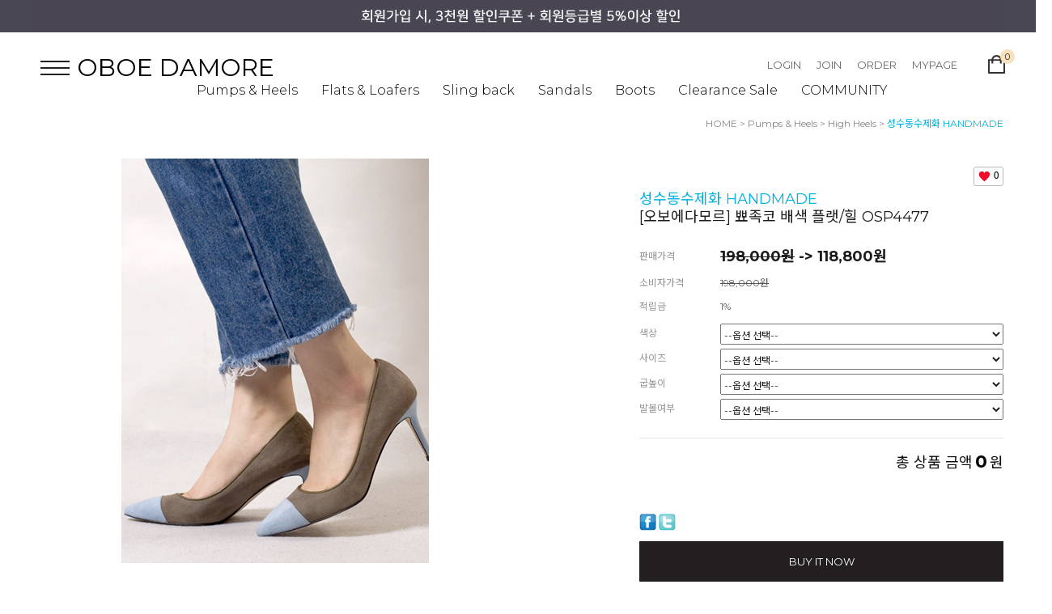

--- FILE ---
content_type: text/html
request_url: http://oboemall.com/shop/shopdetail.html?branduid=268761&xcode=185&mcode=002&scode=&special=2&GfDT=bGh3UF0%3D
body_size: 32491
content:
<!DOCTYPE HTML PUBLIC "-//W3C//DTD HTML 4.01//EN" "http://www.w3.org/TR/html4/strict.dtd">
<html>
<head>
<meta http-equiv="CONTENT-TYPE" content="text/html;charset=EUC-KR">
<link rel="shortcut icon" href="/shopimages/soloist/favicon.ico" type="image/x-icon">
<link rel="apple-touch-icon-precomposed" href="/shopimages/soloist/mobile_web_icon.png" />
<meta name="referrer" content="no-referrer-when-downgrade" />
<meta property="og:type" content="website" />
<meta property="og:title" content="OBOE DAMORE [성수동수제화 HANDMADE[오보에다모르] 뾰족코 배색 플랫/힐 OSP4477]" />
<meta property="og:image" content="http://www.oboemall.com/shopimages/soloist/1850020000453.jpg" />
<link rel="image_src" href="http://www.oboemall.com/shopimages/soloist/1850020000453.jpg" />
<meta property="og:url" content="http://www.oboemall.com/shop/shopdetail.html?branduid=268761&xcode=185&mcode=002&scode=&special=2&GfDT=bGh3UF0%3D" />
<meta property="og:description" content="OBOE DAMORE [성수동수제화 HANDMADE[오보에다모르] 뾰족코 배색 플랫/힐 OSP4477] " />
<meta property="og:keyword" content="오보에다모르,플랫,힐" />

<title>[성수동수제화 HANDMADE[오보에다모르] 뾰족코 배색 플랫/힐 OSP4477]</title>

<link type="text/css" rel="stylesheet" href="/shopimages/soloist/template/work/359/common.css?r=1665568794" /></head>

<script type="text/javascript" src="//wcs.naver.net/wcslog.js"></script>
<script type="text/javascript">
if (window.wcs) {
    if(!wcs_add) var wcs_add = {};
    wcs_add["wa"] = "s_1e22992e34a0";
    wcs.inflow('oboemall.com');
    wcs_do();
}
</script>

<body>
<script type="text/javascript" src="/js/jquery-1.7.2.min.js"></script>
<script type="text/javascript" src="/js/lazyload.min.js"></script>
<script type="text/javascript">
function getCookiefss(name) {
    lims = document.cookie;
    var index = lims.indexOf(name + "=");
    if (index == -1) {
        return null;
    }
    index = lims.indexOf("=", index) + 1; // first character
    var endstr = lims.indexOf(';', index);
    if (endstr == -1) {
        endstr = lims.length; // last character
    }
    return unescape(lims.substring(index, endstr));
}
</script><script type="text/javascript">
var MOBILE_USE = '';
</script><script type="text/javascript" src="/js/flash.js"></script>
<script type="text/javascript" src="/js/neodesign/rightbanner.js"></script>
<script type="text/javascript" src="/js/bookmark.js"></script>
<style type="text/css">

.MS_search_word { }

dl.MS_mark {
    width: 350px;
}
dl.MS_mark dt.MS_mark_title {
    width: 50px;
    float: left;
    text-align: left;
}
dl.MS_mark dd.MS_mark_icon {
    width: 300px;
    float: left;
    text-align: left;
}

textarea.MS_review_content_box {
width: 400px;
height: 35px;
}

#comment_password {
    position: absolute;
    display: none;
    width: 300px;
    border: 2px solid #757575;
    padding: 7px;
    background: #FFF;
    z-index: 6;
}

div.MS_btn_scrap_tw {
color: #666666;
width: 170px;
border: 1px solid #908E8F;
padding: 10px 8px 8px;
position: absolute;
font-size: 8pt;
margin-top: 10px;
letter-spacing: -1px;
background-color: white;
font-family: dotum;
}

div.MS_btn_scrap_fb {
color: #666666;
width: 170px;
border: 1px solid #908E8F;
padding: 10px 8px 8px;
position: absolute;
font-size: 8pt;
margin-top: 10px;
letter-spacing: -1px;
background-color: white;
font-family: dotum;
}

</style>

<form name="allbasket" method="post" action="/shop/basket.html">
<input type="hidden" name="totalnum" value="" />
<input type="hidden" name="collbrandcode" />
<input type="hidden" name="xcode" value="185" />
<input type="hidden" name="mcode" value="002" />
<input type="hidden" name="typep" value="X" />
<input type="hidden" name="aramount" />
<input type="hidden" name="arspcode" />
<input type="hidden" name="arspcode2" />
<input type="hidden" name="optionindex" />
<input type="hidden" name="alluid" />
<input type="hidden" name="alloptiontype" />
<input type="hidden" name="aropts" />
<input type="hidden" name="checktype" />
<input type="hidden" name="ordertype" />
<input type="hidden" name="brandcode" value="185002000045" />
<input type="hidden" name="branduid" value="268761" />
<input type="hidden" name="cart_free" value="" />
</form>

<!-- 신규파일첨부를 위한 폼 -->
<form name="attachform" method="post">
<input type="hidden" name="code" value="soloist_review2.0" />
<input type="hidden" name="size" value="30720000" />
<input type="hidden" name="maxsize" value="" />
<input type="hidden" name="img_maxwidth" value="300" />
<input type="hidden" name="img_resize" value="Y" />
<input type="hidden" name="servername" value="yahoo1" />
<input type="hidden" name="url" value="oboemall.com" />
<input type="hidden" name="org" value="soloist" />
<input type="hidden" name="Btype" value="gallery" />
<input type="hidden" name="form_name" value="re_form" />
</form>

<script type="text/javascript" src="/js/neodesign/jquery.jqzoom-core.js"></script>
<script type="text/javascript" src="/js/neodesign/option_validate2.js"></script>

<script type="text/javascript">

    var is_unify_opt = '' ? true : false; 
    var pre_baskethidden = 'A';

var ORBAS = 'A';
var is_mobile_use = false;
var template_m_setid = 82;
var shop_language = 'kor';
var exchange_rate = '';
var is_kakao_pixel_basket = 'N';

var baskethidden = 'A';


function review_send() {
    if (jQuery('#authimgdiv').css('display') == 'block' && auth_check_flag == false) {
        showdiv('block');
        return ;
    }
    showdiv('none', true);
    if (document.re_form.hname.value.length == 0) {
        alert('이름을 입력하세요');
        document.re_form.hname.focus();
        return;
    }
    if (document.re_form.content.value.length == 0) {
        alert('평가내용을 입력하세요');
        document.re_form.content.focus();
        return;
    } else {
        //if (document.re_form.content.value.length < 3) {
        if (document.re_form.content.value.bytes() < 3) {
            alert('내용에 최소 3자 이상을 입력해주세요');
            document.re_form.content.focus();
            return;
        }
    }
    document.re_form.recontent.value = escape(document.re_form.content.value);
    document.re_form.rehname.value = escape(document.re_form.hname.value);
    document.re_form.submit();
}


function showdiv(display, close_chk) {
    if (display == 'block') {
        var passuid = '';
        //if (typeof document.re_form.authid != 'undefined') passuid = document.re_form.authid.value;
        jQuery.ajax({
            type: 'POST',
            url: '/shop/authimg.html',
            dataType: 'html',
            async: false,
            data: {
                'passuid': passuid,
                'acmethod': 'auth_check',
                'formname': 're_form',
                'closemethod' : 'showdiv',
                'closeparam' : 'none'
            },
            success: function(req) {
                var _x = (document.re_form.offsetWidth / 2) - 105;
                var _y = (document.re_form.offsetHeight / 2) - 50;
                jQuery('#authimgdiv').css({
                    'display': display,
                    'left': _x + 'px',
                    'top': _y + 'px'
                }).html(req);
            }
        });
        return false;
    } else {
        jQuery('#authimgdiv').css('display', display);
        if (close_chk !== true) {
            jQuery('input[name=authtext], input[name=authid]', '#authimgdiv' ).val('');
        }
    }
}

var auth_check_flag = false;
function auth_check() {
    var authid = jQuery('input[name=authid]', '#authimgdiv');
    var authtext = jQuery('input[name=authtext]', '#authimgdiv');

    jQuery.ajax({
        type: 'POST',
        url: '/shop/auth_check.ajax.html',
        dataType: 'json',
        async: false,
        data: {
            'auth_type': 'auth_check',
            'authid': authid.val(),
            'authtext': authtext.val()
        },
        success: function(req) {
            if (req.result) {
                authid.val(req.data.authid);
                authtext.val(req.data.authtext);
                auth_check_flag = true;
                review_send();
            } else {
                alert(req.message);
                showdiv('block');
            }
            setTimeout(function() {req.responseText.evalScripts()}, 10);
        }
    });
}

                function clear_con() {
                    var auto_c  = document.getElementById("auto_clear").value;
                    var write_c = document.getElementById("write_exm").value;

                    if (auto_c == 'Y') {
                        if (document.getElementById("review_content_box").value == write_c) {
                            document.getElementById("review_content_box").value = "";
                        }
                    } else {
                        return;
                    }
                }


var optionJsonData = {0:{"mandatory": "N","price":[0,0,0,0,0]},1:{"mandatory": "N","price":[0,0,0,0,0,0,0,0,0,0]},2:{"mandatory": "N","price":[0,0,0,0,0]},3:{"mandatory": "N","price":[0,0,0,0]}};
var stockInfo = 0;


        var min_add_amount = parseInt(1, 10);    //최소주문수량

function show_hide(target, idx, lock, level, code, num1, num2, hitplus, hits_plus, uid) {
    if (level == 'unlogin') {
        alert('해당 게시물은 로그인 하셔야 확인이 가능합니다.');
        return;
    }
    if (level == 'nogroup') {
        alert('해당 게시판을 보실 수 있는 권한이 없습니다.');
        return;
    }
    (function($) {
        $.each($('[id^=' + target + '_block]'), function() {
            if ($(this).attr('id') == (target + '_block' + idx)) {
                if ($(this).css('display') == 'block' || $(this).css('display') == 'table-row') {
                    $(this).css('display', 'none');
                } else {
                    if ($.browser.msie) {
                        if (Math.abs($.browser.version) > 9) {
                            $(this).css('display', 'table-row').focus();
                        } else {
                            $(this).css('display', 'block').focus();
                        }
                    } else {
                        $(this).css('display', (this.nodeName.toLowerCase() == 'tr') ? 'table-row' : 'block').focus();
                    }
                    // 비밀번호가 승인된글은 다시 가져오지 않기 위함
                    if ($(this).find('.' + target + '_content').html().length == 0) {
                        comment_load(target + '_comment', code, num1, num2, idx, hitplus, hits_plus, '', uid);
                    } else {
                        // 비밀번호가 승인된 글 선택시 조회수 증가
                        if (lock == 'Y' && $(this).find('.' + target + '_content').html().indexOf('_chkpasswd') < 0) {
                            lock = 'N';
                        } 
                        // 비밀글 조회수 증가 기능 추가로 comment_load 에서도 조회수 업데이트 함.
                        if (lock != 'Y') update_hits(target, code, num1, num2, idx, hitplus, hits_plus);
                    }

                                    // 스크롤을 해당 글 위치로 이동
                var _offset_top = $('#' + $(this).attr('id')).offset().top;
                $('html, body').animate({ scrollTop: (_offset_top > 100 ? _offset_top - 100 : _offset_top) + 'px' }, 500);
                }
            } else {
                $(this).hide();
                // 비밀번호가 승인된것은 유지 하기 위해 주석처리
                //$('.' + target + '_content').empty();
            }
        });
    })(jQuery);
};


function spam_view() {
    return;
}


// ajax 호출하여 클릭된 게시글의 Hit수를 증가후 증가된 hit수를 보여주도록한다.
// 08. 02. 27 add by jiyun
// 08. 11. 11 스크립트 이름 변경. ward
function update_hits(target, code, num1, num2, idx, hitplus, hits_plus) {
    (function($) {
        $.ajax({
            type: 'GET',
            url: "/shop/update_hits.html",
            dataType: 'html',
            data: {
                'code': code,
                'num1': num1,
                'num2': num2,
                'hitplus': hitplus,
                'hits_plus': hits_plus
            },
            success: function(cnt) {
                $('#' + target + '_showhits' + idx).text(cnt);
                return false;
            }
        });
    })(jQuery);
    return false;
}

// 잠금글을 해당 상품 상세 하단에서 확인 가능하도록 추가함
// 08. 01. 16 add by jysung
function chk_lock(target, code, num1, num2, passwdId, hitplus, hits_plus, uid) {
    (function($) {
        var passwd = $('#' + passwdId);
        if ($(passwd).val().length == 0) {
            alert('글 작성시 입력한 비밀번호를 입력해주세요.');
            $(passwd).focus();
            return false;
        }
        var idx = $('.' + target.replace('_comment', '_content')).index($('#' + passwdId).parents('.' + target.replace('_comment', '_content'))) + 1;
        comment_load(target, code, num1, num2, idx, hitplus, hits_plus, passwd, uid);

    })(jQuery);
    // 08. 11. 11 스크립트 이름 변경 ward
    //new passwd_checker(code, brand, uid, cuid, passwd, id);
}


function comment_load(target, code, num1, num2, idx, hitplus, hits_plus, passwd, uid) {
    (function($) {
        var _param = {
            'target': target,
            'code': code,
            'num1': num1,
            'num2': num2,
            'passwd': ($(passwd).val() || ''),
            'branduid' : uid
        };
        $.ajax({
            type: 'POST',
            url: '/shop/chkpasswd_brandqna.html',
            //dataType: 'json',
            dataType: 'html',
            data: _param,
            success: function(req) {
                if (req === 'FALSE') {
                    alert(' 비밀번호가 틀립니다.');
                    $(passwd).focus();
                } else {
                    // 비밀번호가 승인된것은 유지 하기 위해 주석처리
                    //$('.' + target.replace('_comment', '_content')).empty();
                    $('#' + target.replace('_comment', '_block' + idx)).find('.' + target.replace('_comment', '_content')).html(req);
                    if (req.indexOf('_chkpasswd') < 0) {
                        update_hits(target.replace('_comment', ''), code, num1, num2, idx, hitplus, hits_plus);
                    }
                }
                return false;
            }
        });
    })(jQuery);
}

function key_check(e, target, code, num1, num2, passwdId, hitplus, hits_plus) {
    var e = e || window.event;
    if (escape(e.keyCode) == 13) {
        chk_lock(target, code, num1, num2, passwdId, hitplus, hits_plus);
    }
}

</script>

<link type="text/css" rel="stylesheet" href="/template_common/shop/basic_simple/shopdetail.css?t=202504140929" />
<div id='blk_scroll_wings'><script type='text/javascript' src='/html/shopRbanner.html?param1=1' ></script></div>
<div id='cherrypicker_scroll'></div>
<div id="wrap">
    
<link type="text/css" rel="stylesheet" href="/shopimages/soloist/template/work/359/header.1.css?t=202210191604" />
<link rel="stylesheet" href="//cdn.jsdelivr.net/npm/xeicon@2.3.3/xeicon.min.css">
<script src="/js/jquery.bxslider.min.js"></script>
<script type="text/javascript" src="/js/jquery.cookie.js"></script>
 <script src="/js/util-min.js"></script>

<!-- 상단 시작 -->
<div id="hdWrap">
    <!-- 상단 배너 시작 -->
    <div id="headerBanner">
        <div class="hdBannerImg">
            <p class="bnImg"><a href="https://oboemall.com/shop/idinfo.html"><img src="/design/soloist/13199/tem173/topbanner.jpg"/></a></p>
        </div>
        <div class="bnClose">
            <a href="#none" class="btnBnClose"><i class="xi-close-thin"></i></a>
        </div>
    </div>
    <!--// 상단 배너 끝 -->

    <div class="hdArea">
        <div class="minSizeWrap clear">
            <div class="hdCate">
                <div class="menuAllBtn"><img src="/design/soloist/13199/tem173/cate_all.png"/></div> 
                <!-- 로고 -->
                <div class="hdLeft"><a href="/index.html" class="hd_logo">OBOE DAMORE</a></div> 
                <!-- //로고 -->

<BR><BR>

                <!-- 카테고리 -->
                <div class="cateWrap">
                                    <span class="tmenu">
                        <a href="/shop/shopbrand.html?type=X&xcode=185">Pumps & Heels</a>
                                                <ul class="depth2">
                             
                                <li><a href="/shop/shopbrand.html?type=M&xcode=185&mcode=001">Low & Middle</a></li>
                             
                                <li><a href="/shop/shopbrand.html?type=M&xcode=185&mcode=002">High Heels</a></li>
                                                    </ul>
                                            </span>
                                    <span class="tmenu">
                        <a href="/shop/shopbrand.html?type=X&xcode=186">Flats & Loafers</a>
                                                <ul class="depth2">
                             
                                <li><a href="/shop/shopbrand.html?type=M&xcode=186&mcode=001">flats & loafers</a></li>
                             
                                <li><a href="/shop/shopbrand.html?type=M&xcode=186&mcode=002">sneakers</a></li>
                                                    </ul>
                                            </span>
                                    <span class="tmenu">
                        <a href="/shop/shopbrand.html?type=X&xcode=187">Sling back</a>
                                                <ul class="depth2">
                             
                                <li><a href="/shop/shopbrand.html?type=M&xcode=187&mcode=001">slingback & mule</a></li>
                             
                                <li><a href="/shop/shopbrand.html?type=M&xcode=187&mcode=002">toe-open</a></li>
                                                    </ul>
                                            </span>
                                    <span class="tmenu">
                        <a href="/shop/shopbrand.html?type=X&xcode=188">Sandals</a>
                                                <ul class="depth2">
                             
                                <li><a href="/shop/shopbrand.html?type=M&xcode=188&mcode=001">strap & wedge</a></li>
                             
                                <li><a href="/shop/shopbrand.html?type=M&xcode=188&mcode=002">slippers</a></li>
                                                    </ul>
                                            </span>
                                    <span class="tmenu">
                        <a href="/shop/shopbrand.html?type=X&xcode=189">Boots</a>
                                                <ul class="depth2">
                             
                                <li><a href="/shop/shopbrand.html?type=M&xcode=189&mcode=001">ankle</a></li>
                             
                                <li><a href="/shop/shopbrand.html?type=M&xcode=189&mcode=002">middle & long</a></li>
                                                    </ul>
                                            </span>
                                    <span class="tmenu">
                        <a href="/shop/shopbrand.html?type=X&xcode=351">Clearance Sale</a>
                                                <ul class="depth2">
                             
                                <li><a href="/shop/shopbrand.html?type=M&xcode=351&mcode=010">215mm</a></li>
                             
                                <li><a href="/shop/shopbrand.html?type=M&xcode=351&mcode=001">220mm</a></li>
                             
                                <li><a href="/shop/shopbrand.html?type=M&xcode=351&mcode=002">225mm</a></li>
                             
                                <li><a href="/shop/shopbrand.html?type=M&xcode=351&mcode=003">230mm</a></li>
                             
                                <li><a href="/shop/shopbrand.html?type=M&xcode=351&mcode=004">235mm</a></li>
                             
                                <li><a href="/shop/shopbrand.html?type=M&xcode=351&mcode=005">240mm</a></li>
                             
                                <li><a href="/shop/shopbrand.html?type=M&xcode=351&mcode=006">245mm</a></li>
                             
                                <li><a href="/shop/shopbrand.html?type=M&xcode=351&mcode=007">250mm</a></li>
                             
                                <li><a href="/shop/shopbrand.html?type=M&xcode=351&mcode=008">255mm</a></li>
                             
                                <li><a href="/shop/shopbrand.html?type=M&xcode=351&mcode=009">multi-size</a></li>
                                                    </ul>
                                            </span>
                  
                    <span class="tmenu">
                        <a href="#none">COMMUNITY</a>
                        <ul class="depth2">
                                                        <li><a href="/board/board.html?code=soloist_board13">상품문의</a></li>
                                                        <li><a href="/board/board.html?code=soloist_board21">공지이벤트</a></li>
                                                        <li><a href="/board/board.html?code=soloist">FAQ</a></li>
                                                        <li><a href="/board/board.html?code=soloist_board25">슈즈매니아</a></li>
                                                    </ul>
                    </span>
                </div>
                <ul class="topRight">
                                        <li class="list"><a class="link" href="https://oboemall.com/shop/member.html?type=login">LOGIN</a></li>
                    <li class="list"><a class="link" href="https://oboemall.com/shop/idinfo.html">JOIN</a></li>
                                        <li class="list"><a class="link" href="https://oboemall.com/shop/confirm_login.html?type=myorder">ORDER</a></li>
                    <li class="list"><a class="link" href="https://oboemall.com/shop/member.html?type=mynewmain">MYPAGE</a></li>
                    <li><a href="#none" class="searchBtn"><i class="xi-search"></i></a></li>
                    <li class="cartArea"><a href="/shop/basket.html"><img src="/design/soloist/13199/tem173/ico_cart.jpg"/><span class="bsCount"><span id="user_basket_quantity" class="user_basket_quantity"></span></span></a></li>
                    <div class="searchArea">
                        <div class="search">
                            <form action="/shop/shopbrand.html" method="post" name="search">                            <fieldset class="searchWrap">
                                <legend>검색 폼</legend>
                                <input name="search" onkeydown="CheckKey_search();" value=""  class="MS_search_word" />                                <a href="javascript:search_submit();" class="searhBtn"><i class="xi-search"></i></a>                        
                            </fieldset>
                            </form>                            <a href="#none" class="searchClose"><i class="xi-close"></i></a>
                        </div>
                    </div>
                </ul>
                <!-- //카테고리 -->
            </div>
        </div>
    </div>
</div><!-- #hdWrap -->


<!-- 전체 메뉴 레이어 -->
<div class="allMenu">
    <div class="allMenuWrap">
        <a href="#none" class="closeBtn"><i class="xi-close-thin"></i></a>
        <div class="allMenuList">
                    <dl>
                <dt><a href="/shop/shopbrand.html?type=X&xcode=185">Pumps & Heels</a></dt>
                                                <dd><a href="/shop/shopbrand.html?type=M&xcode=185&mcode=001">Low & Middle</a></dd>
                                <dd><a href="/shop/shopbrand.html?type=M&xcode=185&mcode=002">High Heels</a></dd>
                                            </dl>
                                <dl>
                <dt><a href="/shop/shopbrand.html?type=X&xcode=186">Flats & Loafers</a></dt>
                                                <dd><a href="/shop/shopbrand.html?type=M&xcode=186&mcode=001">flats & loafers</a></dd>
                                <dd><a href="/shop/shopbrand.html?type=M&xcode=186&mcode=002">sneakers</a></dd>
                                            </dl>
                                <dl>
                <dt><a href="/shop/shopbrand.html?type=X&xcode=187">Sling back</a></dt>
                                                <dd><a href="/shop/shopbrand.html?type=M&xcode=187&mcode=001">slingback & mule</a></dd>
                                <dd><a href="/shop/shopbrand.html?type=M&xcode=187&mcode=002">toe-open</a></dd>
                                            </dl>
                                <dl>
                <dt><a href="/shop/shopbrand.html?type=X&xcode=188">Sandals</a></dt>
                                                <dd><a href="/shop/shopbrand.html?type=M&xcode=188&mcode=001">strap & wedge</a></dd>
                                <dd><a href="/shop/shopbrand.html?type=M&xcode=188&mcode=002">slippers</a></dd>
                                            </dl>
                                <dl>
                <dt><a href="/shop/shopbrand.html?type=X&xcode=189">Boots</a></dt>
                                                <dd><a href="/shop/shopbrand.html?type=M&xcode=189&mcode=001">ankle</a></dd>
                                <dd><a href="/shop/shopbrand.html?type=M&xcode=189&mcode=002">middle & long</a></dd>
                                            </dl>
                                <dl>
                <dt><a href="/shop/shopbrand.html?type=X&xcode=351">Clearance Sale</a></dt>
                                                <dd><a href="/shop/shopbrand.html?type=M&xcode=351&mcode=010">215mm</a></dd>
                                <dd><a href="/shop/shopbrand.html?type=M&xcode=351&mcode=001">220mm</a></dd>
                                <dd><a href="/shop/shopbrand.html?type=M&xcode=351&mcode=002">225mm</a></dd>
                                <dd><a href="/shop/shopbrand.html?type=M&xcode=351&mcode=003">230mm</a></dd>
                                <dd><a href="/shop/shopbrand.html?type=M&xcode=351&mcode=004">235mm</a></dd>
                                <dd><a href="/shop/shopbrand.html?type=M&xcode=351&mcode=005">240mm</a></dd>
                                <dd><a href="/shop/shopbrand.html?type=M&xcode=351&mcode=006">245mm</a></dd>
                                <dd><a href="/shop/shopbrand.html?type=M&xcode=351&mcode=007">250mm</a></dd>
                                <dd><a href="/shop/shopbrand.html?type=M&xcode=351&mcode=008">255mm</a></dd>
                                <dd><a href="/shop/shopbrand.html?type=M&xcode=351&mcode=009">multi-size</a></dd>
                                            </dl>
                    </div>
        <div class="allMenuList">
                                <dl>
                <dt><a href="#">COMMUNITY</a></dt>
                                <dd><a href="/board/board.html?code=soloist_board13">상품문의</a></dd>
                                <dd><a href="/board/board.html?code=soloist_board21">공지이벤트</a></dd>
                                <dd><a href="/board/board.html?code=soloist">FAQ</a></dd>
                                <dd><a href="/board/board.html?code=soloist_board25">슈즈매니아</a></dd>
                		        <dd><a href="/shop/reviewmore.html">REVIEW</a></dd>
            </dl>
            <dl>
                <dt><a href="https://oboemall.com/shop/member.html?type=mynewmain">MYPAGE</a></dt>
                <dd><a href="https://oboemall.com/shop/idinfo.html">내정보</a></dd>
                <dd><a href="https://oboemall.com/shop/confirm_login.html?type=myorder">주문/배송</a></dd>
                <dd><a href="/shop/mypage.html?mypage_type=mycoupon">쿠폰내역</a></dd>
                <dd><a href="https://oboemall.com/shop/member.html?type=myreserve">적립금내역</a></dd>
                <dd><a href="/shop/mypage.html?mypage_type=mywishlist">관심상품</a></dd>
                <dd><a href="/shop/todaygoods.html">최근본상품</a></dd>
            </dl>
        </div>
        <div class="csInfo">
            <p>
                <strong>070-4191-7988</strong> <span>|</span> MON - FRI AM 10:00 ~ PM 06:00 <span>|</span> SAT, SUN, HOLIDAY OFF
            </p>
        </div>
    </div>
</div>
<!-- // 전체메뉴 레이어 -->


<script type="text/javascript" src="/shopimages/soloist/template/work/359/header.1.js?t=202210191604"></script>
    <div id="contentWrapper">
        <div id="contentWrap">
                         <div id="content">
                <div id="productDetail">
                    <dl class="loc-navi">
                        <dt class="blind">현재 위치</dt>
                        <dd>
                            <a href="/">HOME</a>
                             &gt; <a href="/shop/shopbrand.html?xcode=185&type=X&sort=">Pumps & Heels</a>                             &gt; <a href="/shop/shopbrand.html?xcode=185&type=X&sort=&mcode=002">High Heels</a>                                                        &gt; <font color=#skyblue>성수동수제화 HANDMADE</font><br>[오보에다모르] 뾰족코 배색 플랫/힐 OSP4477                        </dd>
                    </dl>
                    <div class="page-body">
                        <div class="thumb-info">
                            <div class="thumb-wrap">
                                <div class="thumb"><img src="/shopimages/soloist/1850020000452.jpg?1638345594" alt="상품이미지" /></div>
                            </div><!-- .thumb-wrap -->
                            <form name="form1" method="post" id="form1" action="/shop/basket.html">
<input type="hidden" name="brandcode" value="185002000045" />
<input type="hidden" name="branduid" value="268761" />
<input type="hidden" name="xcode" value="185" />
<input type="hidden" name="mcode" value="002" />
<input type="hidden" name="typep" value="X" />
<input type="hidden" name="ordertype" />
<input type="hidden" name="opts" />
<input type="hidden" name="mode" />
<input type="hidden" name="optioncode" />
<input type="hidden" name="optiontype" />
<input type="hidden" name="optslist" />
<input type="hidden" id="price" name="price" value="198,000" />
<input type="hidden" id="disprice" name="disprice" value="118800" />
<input type="hidden" id="price_wh" name="price_wh" value="198,000" />
<input type="hidden" id="disprice_wh" name="disprice_wh" value="118800" />
<input type="hidden" id="option_type_wh" name="option_type_wh" value="PP" />
<input type="hidden" name="order_type" />
<input type="hidden" name="MOBILE_USE" value="NO" />
<input type="hidden" name="multiopt_direct" value="Y" />
<input type="hidden" name="miniq" id="miniq" value="1" />
<input type="hidden" name="maxq" id="maxq" value="2147483647" />
<input type="hidden" name="cart_free" value="" />
<input type="hidden" name="page_type" value="shopdetail" />
<input type="hidden" name="wish_action_type" value="" />
<input type="hidden" name="wish_data_type" value="" />
<input type="hidden" name="wish_get_prd_count" value="Y" />
<input type="hidden" name="spcode" /><input type="hidden" name="spcode2" /><input type="hidden" id="regular_price" name="regular_price" value="198,000" />
<input type="hidden" id="discount_price" name="discount_price" value="118800" />
<input type="hidden" id="discount_type" name="discount_type" value="1" />
<input type="hidden" name="uid" value="268761" />
<input type="hidden" id="option_type" name="option_type" value="PP" />                            <div class="info">
                                <div class="prd-icons">
                                    <p class="prd-icon"><span class='MK-product-icons'></span>  </p>
                                    <div class="prd-wish"><p><span id="MS_wish_count">0</span></p></div>
                                </div>
                                <h3 class="tit-prd"><font color=#skyblue>성수동수제화 HANDMADE</font><br>[오보에다모르] 뾰족코 배색 플랫/힐 OSP4477</h3>
                                <div class="table-opt">
                                    <table summary="판매가격, 적립금, 주문수량, 옵션, 사이즈, sns">
                                        <caption>상품 옵션</caption>
                                        <colgroup>
                                            <col width="100" />
                                            <col width="*" />
                                        </colgroup>
                                        <tbody>
                                            <tr>
                                                <th scope="row"><div class="tb-left">판매가격</div></th>
                                                <td class="price sell_price">
                                                    <div class="tb-left">
                                                                                                                                                                                    <strike>198,000원</strike> -> 118,800원
                                                                                                                                                                        </div>
                                                </td>
                                            </tr>
                                                                                        <tr>
                                                <th scope="row"><div class="tb-left">소비자가격</div></th>
                                                <td class="price">
                                                    <div class="tb-left">
                                                        <strike>198,000원</strike>
                                                    </div>
                                                </td>
                                            </tr>
                                                                                                                                    <tr>
                                                <th scope="row"><div class="tb-left">적립금</div></th>
                                                <td>
                                                    <div class="tb-left">
                                                        1%                                                    </div>
                                                </td>
                                            </tr>
                                                                                                                                                                                                                                                                                                                    <tr>
                                                <td colspan="2" class="nopd">
                                                <div class="opt-wrap" style="margin-top: 0">
                                                    <div class="tit blind"><strong>기본옵션</strong></div>
                                                                                                        <dl>
                                                        <dt>색상</dt>
                                                        <dd><span id="MK_opt_0">
    <input type="hidden" id="optionlist_0" name="optionlist[]" value="" />
    <select id="MK_p_s_0" onchange="p_add_product(this)" p_opt_cnt="0" mandatory="N" >
        <option value="">--옵션 선택--</option>
        <option value="0" price="118800" opt_price="0" opt_title="베이지" stock_cnt="">베이지</option>
<option value="1" price="118800" opt_price="0" opt_title="카키" stock_cnt="">카키</option>
<option value="2" price="118800" opt_price="0" opt_title="블랙" stock_cnt="">블랙</option>
<option value="3" price="118800" opt_price="0" opt_title="화이트" stock_cnt="">화이트</option>
<option value="4" price="118800" opt_price="0" opt_title="소재변경요청" stock_cnt="">소재변경요청</option>
<option value="N" price="118800" opt_price="0" opt_title="선택안함" class="MK_not_choice" stock_cnt="">선택안함</option>
    </select>
</span></dd>
                                                    </dl>
                                                                                                        <dl>
                                                        <dt>사이즈</dt>
                                                        <dd><span id="MK_opt_1">
    <input type="hidden" id="optionlist_1" name="optionlist[]" value="" />
    <select id="MK_p_s_1" onchange="p_add_product(this)" p_opt_cnt="1" mandatory="N" >
        <option value="">--옵션 선택--</option>
        <option value="0" price="118800" opt_price="0" opt_title="215" stock_cnt="">215</option>
<option value="1" price="118800" opt_price="0" opt_title="220" stock_cnt="">220</option>
<option value="2" price="118800" opt_price="0" opt_title="225" stock_cnt="">225</option>
<option value="3" price="118800" opt_price="0" opt_title="230" stock_cnt="">230</option>
<option value="4" price="118800" opt_price="0" opt_title="235" stock_cnt="">235</option>
<option value="5" price="118800" opt_price="0" opt_title="240" stock_cnt="">240</option>
<option value="6" price="118800" opt_price="0" opt_title="245" stock_cnt="">245</option>
<option value="7" price="118800" opt_price="0" opt_title="250" stock_cnt="">250</option>
<option value="8" price="118800" opt_price="0" opt_title="255" stock_cnt="">255</option>
<option value="9" price="118800" opt_price="0" opt_title="260" stock_cnt="">260</option>
<option value="N" price="118800" opt_price="0" opt_title="선택안함" class="MK_not_choice" stock_cnt="">선택안함</option>
    </select>
</span></dd>
                                                    </dl>
                                                                                                        <dl>
                                                        <dt>굽높이</dt>
                                                        <dd><span id="MK_opt_2">
    <input type="hidden" id="optionlist_2" name="optionlist[]" value="" />
    <select id="MK_p_s_2" onchange="p_add_product(this)" p_opt_cnt="2" mandatory="N" >
        <option value="">--옵션 선택--</option>
        <option value="0" price="118800" opt_price="0" opt_title="1cm(기본)" stock_cnt="">1cm(기본)</option>
<option value="1" price="118800" opt_price="0" opt_title="5cm(변경)" stock_cnt="">5cm(변경)</option>
<option value="2" price="118800" opt_price="0" opt_title="6cm(변경)" stock_cnt="">6cm(변경)</option>
<option value="3" price="118800" opt_price="0" opt_title="7cm(변경)" stock_cnt="">7cm(변경)</option>
<option value="4" price="118800" opt_price="0" opt_title="8cm(변경)" stock_cnt="">8cm(변경)</option>
<option value="N" price="118800" opt_price="0" opt_title="선택안함" class="MK_not_choice" stock_cnt="">선택안함</option>
    </select>
</span></dd>
                                                    </dl>
                                                                                                        <dl>
                                                        <dt>발볼여부</dt>
                                                        <dd><span id="MK_opt_3">
    <input type="hidden" id="optionlist_3" name="optionlist[]" value="" />
    <select id="MK_p_s_3" onchange="p_add_product(this)" p_opt_cnt="3" mandatory="N" >
        <option value="">--옵션 선택--</option>
        <option value="0" price="118800" opt_price="0" opt_title="발볼없음(기본)" stock_cnt="">발볼없음(기본)</option>
<option value="1" price="118800" opt_price="0" opt_title="발볼약간" stock_cnt="">발볼약간</option>
<option value="2" price="118800" opt_price="0" opt_title="발볼중간" stock_cnt="">발볼중간</option>
<option value="3" price="118800" opt_price="0" opt_title="발볼최대" stock_cnt="">발볼최대</option>
<option value="N" price="118800" opt_price="0" opt_title="선택안함" class="MK_not_choice" stock_cnt="">선택안함</option>
    </select>
</span></dd>
                                                    </dl>
                                                                                                    </div>
                                                </td>
                                            </tr>
                                                                                        <tr>
                                                <td colspan="2" class="nopd">
                                                    <div class="tb-left">                <div class="MK_optAddWrap">
                    <div id="MK_innerOptWrap">
                        <div id="MK_innerOptScroll">
                            <ul class="MK_inner-opt-cm" id="MK_innerOpt_01"></ul>
                            <ul class="MK_inner-opt-cm" id="MK_innerOpt_02"></ul>
                        </div>
                        <div id="MK_innerOptTotal" class="">
                            <p class="totalRight">
                            <span class="MK_txt-total">총 상품 금액</span>
                            <strong class="MK_total" id="MK_p_total">0</strong>
                            <span class="MK_txt-won">원</span>
                            
                            </p>
                        </div>
                    </div>
                </div> <!-- .MK_optAddWrap -->                <input type="hidden" name="xcode" value="185">
                <input type="hidden" name="mcode" value="002">
                <input type="hidden" name="option_type" id="option_type" value="PP">                <script type="text/javascript">
                var isdicker         = "";
                var NU_NL_only_2     = "";         //2단옵션일 경우 두번째 옵션만 사용유무 확인
                var basketcnt        = "0";
                var p_list_total_cnt = 0;
                var p_total_price    = 0;                         //장바구니에 담은 총금액
                var sellprice        = parseInt(118800, 10); //상품 기본 판매가(옵션값 제외)
                var option_type      = "PP";
                var opt_cnt          = 4 - 1;
                var optionprice      = "118800";
                var arrOptionPrice   = optionprice.split(',');
                var oiroptionprice   = "";
                var oriarrOptionPrice= oiroptionprice.split(',');
                var pc_cnt           = 0;                         //PC옵션의 인덱스값으로 사용
                var total_stock_cnt  = "";      //전체 재고 갯수
                var min_add_amount   = parseInt(1, 10); //최소주문수량
                var miniq            = parseInt(1, 10);    //최소주문수량
                var maxq             = parseInt(2147483647, 10);     //최대주문수량
                var brandcode        = "185002000045";
                var product_uid      = "268761";
                var pc_option        = new Array();
                var arr_li_code      = new Array();
                var collline         = "C";
                var discount_uid     = "59";
                var etctype          = "ICONT=201908240000-201909232359|ICONTMOBILE=201908240100-201909232359|IMPORTUNE=N|SALE_UID=59|";
                var prd_sellprice    = "118800";
                var prd_regdate      = "2019-08-24 18:04:16";
                var is_discount      = "1";
                var product_discount = "";
                var optioncode       = new Array();
                var collbasket_type  = 'A';
                var baro_opt  = "Y";
                </script></div>
                                                </td>
                                            </tr>
                                                                                        <tr>
                                                <td colspan="2" class="area-btn-size-chart">
                                                                                                </td>
                                            </tr>
                                                                                                                                    <tr>
                                                <td colspan="2">
                                                    <div class="tb-left">
                                                        <a href="#" onclick="window.open('/shop/product_scrap_pop.html?type=FB&uid=268761', 'name1', 'scrollbars=no,resizeable=no');" onmouseover="document.getElementById('FB_btn_over').style.display='block';" onmouseout="document.getElementById('FB_btn_over').style.display='none';"><img border="0" src="/images/common/scrap_btn_FB.gif?1281592011" /></a>
<div id="FB_btn_over" class="MS_btn_scrap_fb" style="display: none;">
소셜 네트워크인 <span style='color:red'>페이스북</span>에<br />상품정보를 스크랩할 수 있습니다.
</div>                                                        <a href="#" onclick="window.open('/shop/product_scrap_pop.html?type=TW&uid=268761', 'name1', 'scrollbars=no,resizeable=no');" onmouseover="document.getElementById('TW_btn_over').style.display='block';" onmouseout="document.getElementById('TW_btn_over').style.display='none';"><img border="0" src="/images/common/scrap_btn_TW.gif?1281592011" /></a>
<div id="TW_btn_over" class="MS_btn_scrap_tw" style="display: none;">
소셜 네트워크인 <span style='color:red'>트위터</span>에<br />상품정보를 스크랩할 수 있습니다.
</div>                                                    </div>
                                                </td>
                                            </tr>
                                                                                                                                </tbody>
                                    </table>
                                </div><!-- .table-opt -->
                                <div class="prd-btns">
                                                                        <a href="javascript:send_multi('', 'baro', '');" class="btn_buy fe">BUY IT NOW</a>
                                    <a href="javascript:send_multi('', '');" class="btn_cart fe">ADD TO CART</a>
                                    <a href="javascript:login_chk_wish('185002000045');" class="btn_cart fe"><span id="MS_btn_wish" ><em class="ico-wish"></em> WISH LIST</span></a>
                                                                                                                                                                                                    <div id="payco_order_btn"></div>
            <script type="text/javascript" src="https://static-bill.nhnent.com/payco/checkout/js/payco.js" charset="UTF-8"></script>
            <script type="text/javascript"> 
                Payco.Button.register({
                    SELLER_KEY : 'MP_RQ7YT9', // 가맹점 코드 
                    ORDER_METHOD : "CHECKOUT",                          // 주문유형 : CHECKOUT / EASYPAY 
                    BUTTON_TYPE : "A1",                     // 버튼타입 선택 (A1,A2) 
                    BUTTON_HANDLER : payco_order,                       // 구매하기 버튼 이벤트 Handler 함수 등록 
                    BUTTON_HANDLER_ARG : [""],         // handler 함수 argument 
                    DISPLAY_PROMOTION : "Y",                            // 이벤트 문구 출력 여부 
                    DISPLAY_ELEMENT_ID : "payco_order_btn",             // 노출될 element id
                    "" : ""
                });

                function payco_order() {

                    if (document.getElementById('direct_order')) {
                        document.getElementById('direct_order').value = 'payco_checkout';
                    }
                    else {
                        try{
                            var aElement = document.createElement( "<input type='hidden' name='direct_order' id='direct_order' value='payco_checkout'>" );
                        } catch (e) {
                            var aElement = document.createElement( "input" );
                            aElement.setAttribute('type','hidden');
                            aElement.setAttribute('id','direct_order');
                            aElement.setAttribute('name','direct_order');
                            aElement.setAttribute('value', 'payco_checkout');
                        }

                        document.allbasket.appendChild( aElement );
                    }
                    
                    send_multi('','baro','', '', 'payco_checkout');

                    if (document.getElementById('direct_order') && document.getElementById('direct_order').value == 'payco_checkout') {
                        document.getElementById('direct_order').value = '';
                    }
                }
            </script>                                                                                                                        <script type='text/javascript' src='/js/naver_checkout_cts.js'></script>
        <script type="text/javascript" src="http://pay.naver.com/customer/js/naverPayButton.js" charset="UTF-8"></script>
<script language="javascript">
    function nhn_buy_nc_baro( ) {
					var nhnForm = document.allbasket;
                        if (navigator.appName == 'Microsoft Internet Explorer') {
            var ie9_chk = navigator.appVersion.indexOf("MSIE 9") > -1 ? true : false;
            var ie10_chk = navigator.appVersion.indexOf("MSIE 10") > -1 ? true : false;

            if (ie10_chk == true) {
                ie9_chk = true;
            }
        }
        if (ie9_chk || navigator.appName != 'Microsoft Internet Explorer') {
            var aElement = document.createElement( "input" );
            aElement.setAttribute('type','hidden');
            aElement.setAttribute('name','navercheckout');
            aElement.setAttribute('value','1');
            
            if(typeof(inflowParam) != 'undefined') {
                var aElement2 = document.createElement( "input" );
                aElement2.setAttribute('type','hidden');
                aElement2.setAttribute('name','nhn_ncisy');
                aElement2.setAttribute('value',inflowParam);
            }
        } else {
            try {
                var aElement = document.createElement( "<input type='hidden' name='navercheckout' value='1'>" );

                if(typeof(inflowParam) != 'undefined') {
                   var aElement2 = document.createElement( "<input type='hidden' name='nhn_ncisy' value='"+inflowParam+"'>" );
                }
            }catch(e) {
                var aElement = document.createElement( "input" );
                aElement.setAttribute('type','hidden');
                aElement.setAttribute('name','navercheckout');
                aElement.setAttribute('value','1');

                if(typeof(inflowParam) != 'undefined') {
                    var aElement2 = document.createElement( "input" );
                    aElement2.setAttribute('type','hidden');
                    aElement2.setAttribute('name','nhn_ncisy');
                    aElement2.setAttribute('value',inflowParam);
                }

                ie9_chk = true;
            }
        }

		nhnForm.appendChild( aElement );

        if(typeof(inflowParam) != 'undefined') {
            nhnForm.appendChild( aElement2 );
        }
		nhnForm.target="loginiframe";
		nhnForm.ordertype.value ="baro|parent.";
		//send_multi('baro','');
        send_multi('','baro','');
						if (ie9_chk || navigator.appName != 'Microsoft Internet Explorer') {
				aElement.setAttribute('value','');
			} else {
				nhnForm.navercheckout.value ="";
			}

            nhnForm.target="";
            nhnForm.ordertype.value ="";
			if (!ie9_chk) {
	            for (var i = 0; i < nhnForm.navercheckout.length; i++) {
		            nhnForm.navercheckout[i].value ="";
			    }
			}
     }
    function nhn_buy_nc_order( ) {
        
        var type ="N";
        if(type == "N") {
            window.open("order.html?navercheckout=2","");
        } else {
            location.href="order.html?navercheckout=2";
        }
        return false;
    }
    function nhn_wishlist_nc( url ) {
        window.open(url,"","scrollbars=yes,width=400,height=267");
        return false;
    }
</script>
    <div id="nhn_btn" style="zoom: 1;">
    <script type="text/javascript" >//<![CDATA[
        naver.NaverPayButton.apply({
        BUTTON_KEY:"14C0AF48-BE55-446D-BC1B-D6B18B17B8D6", // 체크아웃에서 제공받은 버튼 인증 키 입력
        TYPE: "B", // 버튼 모음 종류 설정
        COLOR: 1, // 버튼 모음의 색 설정
        COUNT: 2, // 버튼 개수 설정. 구매하기 버튼만 있으면(장바구니 페이지) 1, 찜하기 버튼도 있으면(상품 상세 페이지) 2를 입력.
        ENABLE: "Y", // 품절 등의 이유로 버튼 모음을 비활성화할 때에는 "N" 입력
        BUY_BUTTON_HANDLER: nhn_buy_nc_baro, // 구매하기 버튼 이벤트 Handler 함수 등록. 품절인 경우 not_buy_nc 함수 사용
        BUY_BUTTON_LINK_URL:"", // 링크 주소 (필요한 경우만 사용)
        WISHLIST_BUTTON_HANDLER:nhn_wishlist_nc, // 찜하기 버튼 이벤트 Handler 함수 등록
        WISHLIST_BUTTON_LINK_URL:"navercheckout.action.html?action_type=wish&branduid=268761", // 찜하기 팝업 링크 주소
        EMBED_ID: "nhn_btn",
        "":""
});
//]]></script>
</div>                                                                                                                                                    					<style type="text/css">
						.ocb-area { margin:5px 0; padding:30px 0 15px 0; border:1px solid #d5d5d5; text-align:center; color:#737373; font-size:14px; font-weight:bold; background: #fff; }
						.ocb-area img { vertical-align:middle; margin-top:-22px; }
						.ocb-area a { display:inline-block; position:relative; width:15px; height:15px; line-height:19px; *line-height:17px; margin-top:-3px; border:1px solid #545454; color:#fff; background:#666; font-size:12px; text-align:center; vertical-align:middle; }
						.ocb-area a #ocbMsg { display:none; position:absolute; top:30px; right:-24px; width:245px; padding:15px 15px 12px; line-height:18px; border:1px solid #9f9f9f; color:#737373; background:#fff; font-weight:normal; text-align:left; letter-spacing:-1px; z-index:999; }
						.ocb-area a #ocbMsg .arr { display:block; position:absolute; top:-7px; right:24px; width:12px; height:7px; padding:0; margin:0; background:url(/images/common/arr_ocb.gif) no-repeat 0 0; }
						.ocb-area a #ocbMsg strong { font-weight:bold; color:#ff737e; }
					</style>				<div class="ocb-area">
                <img src="/images/common/logo_ocb.gif" alt="ok cashbag" /> 포인트사용 가맹점
                <a id="ocbMsg_a" href="javascript:okcashbag_layer();" >?
                    <div id="ocbMsg" >
                        <div class="arr"></div>
                        우리 쇼핑몰은 OK캐쉬백 가맹점으로<br />주문 시 <strong>OK캐쉬백 포인트</strong>를 사용할 수 있습니다.
                    </div>
                </a>
				</div>
            <script type="text/javascript">
                // 제휴사 포인트 레이어 열기
				function okcashbag_layer() {
					if(document.getElementById('ocbMsg').style.display != 'block') {
						document.getElementById('ocbMsg').style.display = 'block';
					} else {
						document.getElementById('ocbMsg').style.display = 'none';
					}
				}
            </script>                                                                    </div>
                                
                                <div class="barotalk">
                                    
                                </div>
                                
                            </div><!-- .info -->
                            </form>                        </div><!-- .thumb-info -->
                        
                        <a id="detailGoodsInfo"></a>
                        <div class="detailTab">
                            <ul>
                                <li class="first"><a href="#detailGoodsInfo" class="active">DETAIL PRODUCT</a></li>
                                <li><a href="#detailRelation">RELATION PRODUCT</a></li>
                                <li><a href="#detailReview">REVIEW BOARD</a></li>
                                <li><a href="#detailQna">Q&amp;A BOARD</a></li>
                            </ul>
                        </div>
                        
                        <div class="prd-detail">
                                                        <div>                    <table border="0" cellpadding="0" cellspacing="0" width="100%">
                        <tr><td class="line" height="10">&nbsp;</td></tr>
                        <tr><td><img src="/images/common/detailaboutimg.gif" align="absmiddle" border="0" /></td></tr>
                        <tr>
                            <td>
                                <table border="0" cellpadding="0" cellspacing="2" bgcolor="#E1E1E1" width="100%">
                                    <tr>
                                        <td bgcolor="#FFFFFF">
                                            <table border="0" cellpadding="0" cellspacing="0" width="95%"><tr><td><img src="/images/common/detailaboutimg1.gif" align="absmiddle" border="0" /></td></tr>
                            <tr bgcolor="#F5F5F5"><td style="padding:14px 14px 14px 14px"><span style="color: #656567">해당상품은 주문 후 성수동에서 제작이 이루어집니다.<br />
제작기간은 보통 7~10일 정도 소요됩니다.<br />
빠른 제작 요청 시, 일정을 4~5일 정도 앞당길 수도 있습니다. 꼭 상담신청하세요!    </td></tr><tr><td><img src="/images/common/detailaboutimg2.gif" align="absmiddle" border="0" /></td></tr>
                            <tr bgcolor="#F5F5F5"><td style="padding:14px 14px 14px 14px"><span style="color: #656567">공정거래위원회 고시에 따릅니다.<br />
장식, 바닥창, 뒷굽 등은 교체가 가능하며, 왕복택배비와 재료비가 발생됩니다.<br />
신청은 유선 070-4191-7988 나 1:1게시판으로 접수바랍니다.</td></tr>                                                <tr bgcolor="#FFFFFF"><td class="line" height="10">&nbsp;</td></tr>
                                            </table>
                                        </td>
                                    </tr>
                                </table>
                            </td>
                        </tr>
                    </table></div>
                                                        <div id="videotalk_area"></div><!-- [OPENEDITOR] --><center><img src="http://soloist.img15.kr/2013/oboedamore/SS/table_logo.jpg"><br><img src="http://soloist.img15.kr/2019/OSP4477.jpg"><br><img src="http://soloist.img15.kr/2011/oboedamore/event/no2.gif"><br><br><img alt="" src="http://soloist.img15.kr/2010/oboedamore/information.jpg"></center>
                            

                            <!-- s: 상품 일반정보(상품정보제공 고시) -->
                                                        <!-- e: 상품 일반정보(상품정보제공 고시) -->
                            <!-- 쿠폰 관련 부분 -->
                                                        <!-- 쿠폰관련 부분 끝 -->
                                                        <!-- 몰티비 플레이어 노출 위치 -->
<div id="malltb_video_player" style="margin-top: 10px; margin-bottom: 10px; text-align: center; display: none;"></div>                                                    </div>
                        
                        <a id="detailRelation"></a>
                        <div class="detailTab">
                            <ul>
                                <li class="first"><a href="#detailGoodsInfo">DETAIL PRODUCT</a></li>
                                <li><a href="#detailRelation" class="active">RELATION PRODUCT</a></li>
                                <li><a href="#detailReview">REVIEW BOARD</a></li>
                                <li><a href="#detailQna">Q&amp;A BOARD</a></li>
                            </ul>
                        </div>

                                                
                        <a id="detailReview"></a>
                        <div class="detailTab">
                            <ul>
                                <li class="first"><a href="#detailGoodsInfo">DETAIL PRODUCT</a></li>
                                <li><a href="#detailRelation">RELATION PRODUCT</a></li>
                                <li><a href="#detailReview" class="active">REVIEW BOARD</a></li>
                                <li><a href="#detailQna">Q&amp;A BOARD</a></li>
                            </ul>
                        </div>

                                                <div class="review-write">
                            <form name="re_form" method="post" action="/shop/shopdetail.html?branduid=268761&xcode=185&mcode=002&scode=" style="position: relative;">
<div id="authimgdiv" name="authimgdiv" style="position: absolute; display: none; width: 500px; height: 200px; z-index: 5;"></div>
<input type="hidden" name="brandcode" value="185002000045" />
<input type="hidden" name="rehname" value="" />
<input type="hidden" name="recontent" value="" />
<input type="hidden" name="review" value="review" />                                <fieldset>
                                    <legend>review 작성 폼</legend>
                                    <table summary="이름, 첨부파일, 내용">
                                        <caption>review board</caption>
                                        <colgroup>
                                            <col width="70" />
                                            <col width="230" />
                                            <col width="*" />
                                        </colgroup>
                                        <tbody>
                                            <tr>
                                                <th scope="row"><div class="tb-left">이 름 :</div></th>
                                                <td>
                                                    <div class="tb-left">
                                                        <input type="text" name="hname" size="8" maxlength="10"  />                                                    </div>
                                                </td>
                                                <td>
                                                    <div class="tb-left td-score">
                                                                                                                    평점 : <input type="radio" id="mark_0_0" name="score_1" value="1" /><label for="mark_0_0" style="color:#fe3fb0">★</label>&nbsp;<input type="radio" id="mark_0_1" name="score_1" value="2" /><label for="mark_0_1" style="color:#fe3fb0">★★</label>&nbsp;<input type="radio" id="mark_0_2" name="score_1" value="3" /><label for="mark_0_2" style="color:#fe3fb0">★★★</label>&nbsp;<input type="radio" id="mark_0_3" name="score_1" value="4" /><label for="mark_0_3" style="color:#fe3fb0">★★★★</label>&nbsp;<input type="radio" id="mark_0_4" name="score_1" checked="checked" value="5" /><label for="mark_0_4" style="color:#fe3fb0">★★★★★</label>&nbsp;<br />
                                                                                                                    디자인 : <input type="radio" id="mark_1_0" name="score_2" value="1" /><label for="mark_1_0" style="color:#68a6fd">★</label>&nbsp;<input type="radio" id="mark_1_1" name="score_2" value="2" /><label for="mark_1_1" style="color:#68a6fd">★★</label>&nbsp;<input type="radio" id="mark_1_2" name="score_2" value="3" /><label for="mark_1_2" style="color:#68a6fd">★★★</label>&nbsp;<input type="radio" id="mark_1_3" name="score_2" value="4" /><label for="mark_1_3" style="color:#68a6fd">★★★★</label>&nbsp;<input type="radio" id="mark_1_4" name="score_2" checked="checked" value="5" /><label for="mark_1_4" style="color:#68a6fd">★★★★★</label>&nbsp;<br />
                                                                                                                    사이즈 : <input type="radio" id="mark_2_0" name="score_3" value="1" /><label for="mark_2_0" style="color:#da80ff">★</label>&nbsp;<input type="radio" id="mark_2_1" name="score_3" value="2" /><label for="mark_2_1" style="color:#da80ff">★★</label>&nbsp;<input type="radio" id="mark_2_2" name="score_3" value="3" /><label for="mark_2_2" style="color:#da80ff">★★★</label>&nbsp;<input type="radio" id="mark_2_3" name="score_3" value="4" /><label for="mark_2_3" style="color:#da80ff">★★★★</label>&nbsp;<input type="radio" id="mark_2_4" name="score_3" checked="checked" value="5" /><label for="mark_2_4" style="color:#da80ff">★★★★★</label>&nbsp;<br />
                                                                                                            </div>
                                                </td>
                                            </tr>
                                                                                        <tr>
                                                <th scope="row"><div class="tb-left">첨 부 :</div></th>
                                                <td colspan="2">
                                                    <div class="tb-left">
                                                        <input type="text" name="file_name" onfocus="this.blur();upalert();"  />
<a href="javascript:upload();"><img src="/images/common/btn_brdreview_file.gif" align="absmiddle" id="review_icon_file" border="0" alt="파일첨부" /></a>
<input type="hidden" name="review_code" value="soloist_review2.0" />
<input type="hidden" name="servername" value="yahoo1" />                                                    </div>
                                                </td>
                                            </tr>
                                                                                        <tr>
                                                <th scope="row"><div class="tb-left">내 용 :</div></th>
                                                <td colspan="2">
                                                    <div class="tb-left">
                                                                        <input type="hidden" id="auto_clear" value="N" />
                <input type="hidden" id="write_exm" value="" />
<textarea id="review_content_box" name="content" class="MS_review_content_box" onfocus="clear_con();" onKeyUp=""></textarea>                                                        <a href="javascript:review_send();" class="btn_write">등록</a>
                                                    </div>
                                                </td>
                                            </tr>
                                        </tbody>
                                    </table>
                                </fieldset>
                            </form>                        </div><!-- .review-write -->
                        
                        <div class="tit-detail">
                            <h3 class="fe">COMMENT</h3>
                            <p class="more fe"><a href="/shop/reviewmore.html">+ MORE</a></p>
                        </div>
                        <a name="review"></a>                        <div class="table-slide review-list">
                            <table summary="이름, 내용">
                                <caption>review 리스트</caption>
                                <colgroup>
                                    <col width="70" />
                                    <col width="*" />
                                    <col width="100" />
                                    <col width="105" />
                                    <col width="100" />
                                </colgroup>
                                <thead>
                                    <tr>
                                        <th scope="col"><div class="tb-center">NO</div></th>
                                        <th scope="col"><div class="tb-center">SUBJECT</div></th>
                                        <th scope="col"><div class="tb-center">SCORE</div></th>
                                        <th scope="col"><div class="tb-center">NAME</div></th>
                                        <th scope="col"><div class="tb-center">DATE</div></th>
                                    </tr>
                                </thead>
                                <tbody>
                                <tbody id="review_list"></tbody>                                </tbody>
                            </table>
                        </div><!-- .review-list -->
                                                
                                               
                                                <div class="tit-detail">
                            <h3 class="fe">REVIEW</h3>
                                                    </div>
                        <div class="table-slide review-list">
                            <table summary="번호, 제목, 작성자, 작성일, 조회">
                                <caption>review 리스트</caption>
                                                                    <tr class="nbg">
                                        <td colspan="6"><div class="tb-center">등록된 리뷰가 없습니다.</div></td>
                                    </tr>
                                                                </tbody>
                            </table>
                            <div class="list-btm">
                                                                  
                            </div>
                        </div><!-- .review-list -->
                        
                        <a id="detailQna"></a>
                        <div class="detailTab">
                            <ul>
                                <li class="first"><a href="#detailGoodsInfo">DETAIL PRODUCT</a></li>
                                <li><a href="#detailRelation">RELATION PRODUCT</a></li>
                                <li><a href="#detailReview">REVIEW BOARD</a></li>
                                <li><a href="#detailQna" class="active">Q&amp;A BOARD</a></li>
                            </ul>
                        </div>

                        <a name="brandqna_list"></a>                        <div class="tit-detail">
                            <h3 class="fe">Q&amp;A</h3>
                                                    </div>
                        <div class="table-slide qna-list">
                            <table summary="번호, 제목, 작성자, 작성일, 조회">
                                <caption>QnA 리스트</caption>
                                                                <tr class="nbg">
                                    <td colspan="6"><div class="tb-center">등록된 문의가 없습니다.</div></td>
                                </tr>
                                                                </tbody>
                            </table>
                            <div class="list-btm">
                                                                 
                            </div>
                        </div><!-- .qna-list -->
                        
                                            </div><!-- .page-body -->
                </div><!-- #productDetail -->
            </div><!-- #content -->
        </div><!-- #contentWrap -->
    </div><!-- #contentWrapper-->
    <hr />
    
<link type="text/css" rel="stylesheet" href="/shopimages/soloist/template/work/359/footer.1.css?t=202211011559" />
<div class="btnTop">
   <a href="#none" class="pageTop"><img src="/design/soloist/13199/tem173/top_btn.png" /></a>
</div>

<!-- 하단시작 -->
<div id="ftWrap">
    <div class="footer">
        <div class="footerInfoWrap minSizeWrap clear">
 <div>            <table border="0" id="MK_BottomPromotion" cellpadding="0" cellspacing="0" height="50" width="100%" style="background-color:#f8f8f8">
                <tr>
                                                    <td width="0%" align="center">
                                    <a href=javascript:viewSSL();><img src="/makeshop/newmanager/neoimages/ssl_logo_03.gif" style="vertical-align: middle" border="0" /></a>
                                </td>
                        <td width="0%" align="center">
                            <a href=https://okbfex.kbstar.com/quics?e2eType=10&page=C021590&cc=b034066%3Ab035526&mHValue=929c90026084ef020bfe4470ed471a46201203231249103 target="_blank"><img src="/images/common/bottombanner2_KOOKMIN.gif" style="vertical-align: middle" border="0" /></a>
                        </td>
                        <td width="0%" align="center">
                            <a href=javascript:viewsafeshop();><img src="/images/common/bottombanner13.gif" style="vertical-align: middle" border="0" /></a>
                        </td>
                        <td width="0%" align="center">
                            <img src="/images/common/bottombanner4.gif" style="vertical-align: middle" border="0" />
                        </td>
                        <td width="0%" align="center">
                            <img src="/images/common/bottombanner6.gif" style="vertical-align: middle" border="0" />
                        </td>
                        <td width="0%" align="center">
                            <a href=//www.tosspayments.com target=_blank><img src="/images/common/bottombanner1_DA.gif" style="vertical-align: middle" border="0" /></a>
                        </td>
                        <td width="0%" align="center">
                            <a href=http://www.makeshop.co.kr target=_blank><img src="/images/common/bottombanner3.gif" style="vertical-align: middle" border="0" /></a>
                        </td>
                        <td width="0%" align="center">
                            <a href=https://www.ftc.go.kr/bizCommPop.do?wrkr_no=1201048044 target="_blank"><img src="/images/common/bottombanner14.gif" style="vertical-align: middle" border="0" /></a>
                        </td>
                </tr>
            </table></div><br><br><br>
            <div class="list info">
                <address class="subTxt">
                    <p class="tel">070-4191-7988</p>
                    <p class="csCenter"></p> 
                    <p class="cpTxt">회사명 지블록&nbsp;&nbsp; 대표 고기한&nbsp;&nbsp; 주소 (사업장주소)서울시 성동구 무학로2길 50, 3층 3356호(도선동)<br>(생산물류)서울시 성동구 연무장길 96, 3F</br>
                    사업자번호 120-10-48044 <a href="https://www.ftc.go.kr/bizCommPop.do?wrkr_no=1201048044" target="_blank">[사업자정보확인]</a>&nbsp;&nbsp; 통신판매번호 제2024-서울성동-0306호</br>
                    대표전화 070-4191-7988&nbsp;&nbsp; 팩스 0505-041-5988&nbsp;&nbsp;  개인정보보호책임자 고기한&nbsp;&nbsp; 이메일 <a href="javascript: __mk_open('/html/email.html', 'link_send_mail', 'width=600px, height=400px, scrollbars=yes');">help@oboemall.com</a></p>
                    <p class="copy">Copyright &copy; All Rights Reserved. &nbsp;&nbsp;<a href="https://www.dizi.kr/" target="_blank">designed by dizi.kr</a></p>
                </address>
            </div>
            <div class="ftMenu">
                <ul>
                    <li>
                         <ul class="footerNav">
                            <li><a href="/index.html">홈</a></li>
                            <li><a href="javascript:view_join_terms();">이용약관</a></li>
                            <li><a href="javascript:bottom_privacy();"><b>개인정보처리방침</b></a></li>
                            <li><a href="/html/info.html">쇼핑몰 이용안내</a></li>
                        </ul>
                    </li>
                    <li>
                         <ul class="footerNav">
                            <li><a href="/board/board.html?code=soloist_board21">공지사항</a></li>
                            <li><a href="/board/board.html?code=soloist">상품문의</a></li>
                            <li><a href="/shop/reviewmore.html">상품후기</a></li>
                            <li><a href="/board/board.html?code=soloist">FAQ</a></li>
                        </ul>
                    </li>
                    <li>
                        <ul class="snsArea">
                            <!-- SNS버튼 -->

                            <li><a href="http://www.instagram.com/oboe_shoes" target="_blank"><i class="xi-instagram"></i></a></li>
                            <li><a href="http://blog.naver.com/oboe_damore" target="_blank"><i class="xi-naver"></i></a></li>

                            <!-- //SNS버튼 -->
                        </ul>
                        <p class="escrow">
                            고객님의 안전거래를 위해 현금 등으로 결제 시 저희 쇼핑몰이 가입한 PG 에스크로 구매안전 서비스를 이용하실 수 있습니다.
                            <a href="https://okbfex.kbstar.com/quics?e2eType=10&page=C021590&cc=b034066%3Ab035526&mHValue=929c90026084ef020bfe4470ed471a46201203231249103#loading">가입사실확인 ></a>
                        </p>
                    </li>
                </ul>

            </div>
        </div>

    </div>
</div><!-- #ftWrap -->
 
<script type="text/javascript" src="/shopimages/soloist/template/work/359/footer.1.js?t=202211011559"></script>

    <!-- sizeChart Layer start -->
    <div id="sizeChart" class="size-chart-box">
        <div class="btn-close-box"><a href="javascript:;" class="btn-close-layer"><span>X</span></a></div>
        <h4>Item size chart 사이즈 기준표</h4>
        <div class="size-chart-cont">
                    <table>
                <colgroup><col style="width:200px;" /></colgroup>
                                    </table>
                    <p>※ 상품사이즈 치수는 재는 방법과 위치에 따라 1~3cm 오차가 있을 수 있습니다.</p>
        </div>
    </div>
    <!-- sizeChart Layer end -->

</div><!-- #wrap -->/
<script type="text/javascript" src="/template_common/shop/basic_simple/shopdetail.js?t=201711221039"></script>

<link type="text/css" rel="stylesheet" href="/css/shopdetail.css"/>
<link type="text/css" rel="stylesheet" href="/css/jquery.jqzoom.css"/>

<iframe id="loginiframe" name="loginiframe" style="display: none;" frameborder="no" scrolling="no"></iframe>

<div id="basketpage" name="basketpage" style="position: absolute; visibility: hidden;"></div>

<form name="coupon" action="/shop/shopdetail.html" method="post">
<input type="hidden" name="type" value="coupon" />
<input type="hidden" name="brandcode" value="185002000045" />
<input type="hidden" name="branduid" value="268761" />
<input type="hidden" name="couponnum" />
</form>

<form name="frm_review" action="reviewmore.html" method="post">
<input type="hidden" name="branduid" />
<input type="hidden" name="clickdate" />
<input type="hidden" name="page" />
</form>

<div id="comment_password">
    <form onsubmit="comment_password_submit(); return false;" style="height: 20px; margin: 0; padding: 0;" autocomplete="off" >
    <input type="hidden" id="pw_num" name="pw_num" value="" />
    <input type="hidden" id="pw_mode" name="pw_mode" value="" />
    <span style="font-weight: bold;">비밀번호</span>
    <input type="password" id="input_passwd" name="input_passwd" size="25" value="" style="vertical-align: middle;" />
    <img src="/board/images/btn_ok.gif" alt="확인" onclick="comment_password_submit();" style="border: 0px; cursor: pointer; vertical-align: middle;" />
    <img src="/board/images/btn_close.gif" alt="닫기" onclick="comment_password_close();" style="border: 0px; cursor: pointer; position: absolute; top: 5px; right: 5px;" />
    </form>
</div><form id="frm_get_secret_comment" name="frm_get_secret_comment" method="post">
<input type="hidden" name="code" value="" />
<input type="hidden" name="num1" value="" />
<input type="hidden" name="num2" value="" />
<input type="hidden" name="mode" value="" />
<input type="text" name="___DUMMY___" readonly disabled style="display:none;" />
</form>

        <form action="/shop/shopbrand.html" method="post" name="hashtagform">
                <input type="hidden" name="search" value="">
                <input type="hidden" name="search_ref" value="hashtag">
        </form>

<div id="detailpage" name="detailpage" style="position: absolute; visibility: hidden;"></div>

    <script src="/js/wishlist.js?v=r237747"></script>
    <script>
        window.addEventListener('load', function() {
            var makeshop_wishlist = new makeshopWishlist();
            makeshop_wishlist.init();
            makeshop_wishlist.observer();
        });
    </script>

<script type="text/javascript" src="/js/neodesign/detailpage.js?ver=r218356"></script>
<script type="text/javascript" src="/js/neodesign/option_validate.js"></script>
<script type="text/javascript" src="/js/neodesign/product_list.js?ver=r216495"></script>
<script type="text/javascript" src="/js/review_report.js"></script>
<script type="text/javascript" src="/js/neodesign/multiselect_option.js"></script>
<script type="text/javascript" src="/js/lib.js"></script>

<script type="text/javascript">

        (function ($) {
            $.ajax({
                type: 'POST',
                dataType: 'json',
                url: '/html/user_basket_quantity.html',
                data :{ 'IS_UNIFY_OPT': "false" }, 
                success: function(res) {                                                                                        
                    var _user_basket_quantity = res.user_basket_quantity || 0;
                    $('.user_basket_quantity').html(_user_basket_quantity); 
                },
                error : function(error) {
                    var _user_basket_quantity = 0;
                    $('.user_basket_quantity').html(_user_basket_quantity); 
                }
            });
        })(jQuery);



function CheckKey_search() {
    key = event.keyCode;
    if (key == 13) {
        
        document.search.submit();
    }
}

function search_submit() {
    var oj = document.search;
    if (oj.getAttribute('search') != 'null') {
        var reg = /\s{2}/g;
        oj.search.value = oj.search.value.replace(reg, '');
        oj.submit();
    }
}

function topnotice(temp, temp2) {
    window.open("/html/notice.html?date=" + temp + "&db=" + temp2, "", "width=450,height=450,scrollbars=yes");
}
function notice() {
    window.open("/html/notice.html?mode=list", "", "width=450,height=450,scrollbars=yes");
}

        function view_join_terms() {
            window.open('/html/join_terms.html','join_terms','height=570,width=590,scrollbars=yes');
        }

        function top_sendmail() {
            window.open('/html/email.html', 'email', 'width=100, height=100');
        }

    function bottom_privacy() {
        window.open('/html/privacy.html', 'privacy', 'height=570,width=590,scrollbars=yes');
    }

                var display_option_stock = function (opt_type) {
                    var _form = document.form1;
                    var option_stock_display = 'NO';
                    if (option_stock_display == 'NO') { return; }

                    switch (opt_type) {
                        case 'NL':
                            if (typeof _form.spcode != 'undefined' && _form.spcode.value.length > 0) {     // spcode 가 선택이 되었을때만 실행
                                if (typeof _form.spcode2 != 'undefined' && _form.spcode2.type != 'hidden') {
                                    for (i = 0; i < _form.spcode2.length; i++) {
                                        _opt = _form.spcode2.options[i];
                                        if (_opt.value.length == 0) {
                                            continue;
                                        }
                                        _opt.text = ori_opt_text[i - 2];     // 초기화
                                        opt_stock = num[((i-2) * 10) + (_form.spcode.selectedIndex - 2)];
                                        if (opt_stock == 100000) {
                                            if (option_stock_display == 'DISPLAY') {
                                                _opt.text += " (재고수량 : 무제한)";
                                            }
                                        } else if (opt_stock > 0) {
                                            _opt.text = _opt.text + " (재고수량 : " + opt_stock + " 개)";
                                        }
                                    }
                                }
                            }
                            break;
                        case 'PS':
                            if (Object.keys(stockInfo).length > 0) {        // 재고 정보가 존재할경우만 실행
                                var select_elements = document.getElementsByName('optionlist[]');     // object or collection return 됨
                                
                                // 1. 필수인 옵션 element만 뽑는다.
                                var _mandatory_sel = []
                                  , _mandatory_sel_idx = []
                                  , _stock_key = [];
                                for (var i = 0, sel_cnt = select_elements.length; i < sel_cnt; i++) {
                                    var _sel = select_elements[i];
                                    if (_sel.getAttribute('mandatory') == 'Y') {
                                        _mandatory_sel.push(_sel);
                                        _mandatory_sel_idx.push(i);
                                    }
                                }

                                // 2. stock key를 뽑는다. (필수 옵션의 갯수 - 1 은 마지막 필수옵션 이전까지의 옵션들)
                                for (var i = 0, _idx_cnt = _mandatory_sel_idx.length - 1; i < _idx_cnt; i++) {
                                    if (select_elements[_mandatory_sel_idx[i]].value.length > 0) {
                                        _stock_key.push(select_elements[_mandatory_sel_idx[i]].options.selectedIndex - 1);
                                    }
                                }

                                // 필수옵션이 1개 이면 여기서 관련변수 변경
                                if (_mandatory_sel_idx.length == 1) {
                                    _stock_key.push(0);
                                }


                                // 3. stock key가 있으면 마지막 옵션에 options를 수정해준다
                                if (_stock_key.length > 0) {
                                    for (var i = 0; i < _mandatory_sel[_idx_cnt].length; i++) {      // 마지막 element
                                        var _opt = _mandatory_sel[_idx_cnt].options[i];
                                        if (_opt.value.length > 0) {
                                            _opt.text = _opt.getAttribute('origin');                    // 초기화
                                            _real_stock_key = _mandatory_sel_idx.length == 1 ? (i - 1) : _stock_key.join(',') + ',' + (i - 1);

                                            if (option_stock_display == 'DISPLAY' && stockInfo[_real_stock_key] == -1) {
                                                _opt.text += " (재고수량 : 무제한)";
                                            }
                                            if (stockInfo[_real_stock_key] > 0) {
                                                _opt.text += " (재고수량 : " + stockInfo[_real_stock_key] + " 개)";
                                            }
                                        }
                                    }
                                }
                            }
                            break;
                    }
                };

var changeOpt2value = function(num) {
    var optionIndex = optval = '';
    var optcnt = 0;
    var oki = oki2 = '-1';
    var _form = document.form1;
    if (!document.getElementById('option_type')) {
        if (typeof _form.spcode != 'undefined' && _form.spcode.selectedIndex > 1) {
            temp2 = _form.spcode.selectedIndex - 1;
            if (typeof _form.spcode2 == 'undefined' || _form.spcode2.type == 'hidden') temp3 = 1;
            else temp3 = _form.spcode2.length;
            for (var i = 2; i < temp3; i++) {
                var len = document.form1.spcode2.options[i].text.length;
                document.form1.spcode2.options[i].text = document.form1.spcode2.options[i].text.replace(' (품절)', '');
                if (num[(i - 2) * 10 + (temp2 - 1)] == 0) {
                    document.form1.spcode2.options[i].text = document.form1.spcode2.options[i].text + ' (품절)';
                }
            }
        }
    }
};




function imageview(temp, type) {
    var windowprops = 'height=350,width=450,toolbar=no,menubar=no,resizable=no,status=no';
    if (type == '1') {
        windowprops += ',scrollbars=yes';
        var imgsc = 'yes';
    } else {
        var imgsc = '';
    }
    if (temp.length == 0) {
        alert('큰이미지가 없습니다.');
        return;
    }

    if (document.layers) {
        var url = '/shop/image_view.html?scroll=' + imgsc + '&image=/shopimages/soloist/' + escape(temp);
    } else {
        var url = '/shop/image_view.html?scroll=' + imgsc + '&image=/shopimages/soloist/' + temp;
    }
    window.open(url, 'win', windowprops);
}


function send_wish(temp, temp2) {
    var _form = document.form1;
    if (document.getElementById('option_type')) {
        if (false === wishvalidateSubmit('check', _form, 'A', 'N')) {
            return;
        }
    }
    if (temp2 != '') {
        _form.opts.value = '';
        for (i = 0; i < temp2; i++) {
            _form.opts.value += _form.mulopt[i].selectedIndex + ',';
            _form.optslist.value += _form.mulopt[i].value + '[||]';
        }
    }
    if (typeof _form.spcode != 'undefined' && _form.spcode.selectedIndex < 2) {
        temp2 = _form.spcode.selectedIndex - 1;
        if (typeof _form.spcode2 == 'undefined' || _form.spcode2.type == 'hidden') temp3 = 1;
        else temp3 = _form.spcode2.selectedIndex - 1;
        if (num[(temp3 - 1) * 10 + (temp2 - 1)] == 0) {
            alert('선택하신 상품의 옵션은 품절되었습니다. 다른 옵션을 선택하세요');
            _form.spcode.focus();
            return;
        }
    }

    

    var _j_form = jQuery('form[name=form1]');
    $('input[name=wish_action_type]', _j_form).val('insert');
    $('input[name=wish_data_type]', _j_form).val('ones');
    jQuery.ajax({
        url  : 'wish.action.html',
        type : 'POST',
        data :_j_form.serializeArray(),
        dataType: 'json',
        success: function(response) {
            if (response.success == true) {
                if (response.data) {
                    
                    if (response.data.pixel_event_id && response.data.pixel_event_id.length > 0) {
                        mk_call_fbq('AddToWishlist', response.data.pixel_event_id)
                    }
                    alert('Wish List에 등록되었습니다.\n장바구니 또는 마이페이지 상품보관함에서\n확인하실 수 있습니다.');
                    window.location.reload();
                    
                }
            } else {
                if (response.message != '') {
                    alert(response.message);
                }
                return;
            }
        }
    });
    return;
}

function openTab(tab_name) {
    // 쇼핑탭 상품 리로드 메서드인 reload_product_list()를 사용할수 있을 경우 실행함
    if (typeof(reload_product_list) == 'function') {
        reload_product_list(tab_name);
    }
}

function viewlayerbasket(visible, item, type) {
            openTab('BASKET');
            var _basket = jQuery('#basketpage');
            if (visible == 'visible') {
                jQuery.ajax({
                    type: 'POST',
                    url: '/shop/gobasket.layer.html',
                    dataType: 'html',
                    data: {
                        'item': item,
                        'type': type,
                        'device_type' : ""
                    },            success: function(req) {
                var _x = (jQuery(window).width()) / 2 + jQuery(document).scrollLeft() - 125;
                var _y = (jQuery(window).height()) / 2 + jQuery(document).scrollTop() - 100;
                // 가져온 html을 객체화 시켜서 필요한 부분만 뽑아 온다.
                // 이렇게 하지 않으면 가져온 html의 style이 페이지 전체에 영향을 끼친다.
                var _basket_layer = jQuery('<div></div>').html(req).find('table:first');
                jQuery(_basket).html(_basket_layer).css({
                    'width': 380,
                    'height': 200,
                    'left': _x,
                    'top': _y,
                    'zIndex': 10000,
                    'visibility': visible
                }).show();
                return false;
            }
        });
    } else {
        jQuery(_basket).css('visibility', visible);
    }
}

function send(temp, temp2, direct_order) {
    //레드오핀 제휴서비스 지원
    if(document.getElementById('logrecom')) {
        logrecom_cart_log(logreco_id, 2, log_url); 
    }

    document.form1.ordertype.value = '';
    if(temp=="baro") {
		var Naverpay_Btn_W	 =  document.getElementsByName('navercheckout');
		var Naverpay_Btn_Chk = false;
		if(Naverpay_Btn_W.length > 0) {			
			for (var np=0 ; np < Naverpay_Btn_W.length ; np++) {
				if(Naverpay_Btn_W[np].value) {
					Naverpay_Btn_Chk = true;
				} else {
					Naverpay_Btn_Chk = false;
				}
			}
		}

        // 카카오페이 바로구매
        var kakaopay_info_buy_cart = 'N';
        if (direct_order && direct_order == 'kakaopay_direct') {
            kakaopay_info_buy_cart = '';
            try{
                var aElement = document.createElement( "<input type='hidden' name='direct_order' id='direct_order' value='kakaopay_direct'>" );
            } catch (e) {
                var aElement = document.createElement( "input" );
                aElement.setAttribute('type','hidden');
                aElement.setAttribute('name','direct_order');
                aElement.setAttribute('id','direct_order');
                aElement.setAttribute('value', 'kakaopay_direct');
            }
            document.form1.appendChild( aElement );
        }

       // 장바구니 바로구매옵션 장바구니 상품 포함 으로 설정된경우 장바구니에 상품담겨진경우 얼랏창 노출
       if ('Y' == 'N' && '0' > 0 && Naverpay_Btn_Chk === false && (!document.getElementById('direct_order') || (document.getElementById('direct_order') && document.getElementById('direct_order').value != 'payco_checkout'))) {
            var baro_basket_msg = '장바구니에 담겨 있는, 상품도 함께 주문됩니다.\n원치 않으실 경우 장바구니를 비워주세요.';

            // 카카오바로구매 장바구니 제외 조건이면 경고창 띄우지 않음
            if (kakaopay_info_buy_cart == 'Y' && (document.getElementById('direct_order') && document.getElementById('direct_order').value == 'kakaopay_direct')) {
                baro_basket_msg = '';
            }
            if (baro_basket_msg) alert(baro_basket_msg);
       }
       document.form1.ordertype.value='baro';
       document.form1.ordertype.value+= "|parent.|layer";
       document.form1.target = "loginiframe";
    }else {
       document.form1.ordertype.value='';
       document.form1.target = "";
    }
    if (document.getElementById('option_type')) {
        document.form1.action = 'basket.html';
        validateSubmit(temp, document.form1, 'A');
        return;
    }
    if (document.form1.amount.value.length == 0) {
        alert('주문수량을 입력하세요.');
        document.form1.amount.focus();
        return;
    }
    if (isNaN(document.form1.amount.value)) {
        alert('주문수량에 숫자를 입력해주세요.');
        document.form1.amount.focus();
        return;
    }
    if (temp2 != '') {
        document.form1.opts.value = '';
        for (i = 0; i < temp2; i++) {
            if (typeof document.form1.optselect != 'undefined') {
                if (document.form1.optselect[i].value == 1 && document.form1.mulopt[i].selectedIndex == 0) {
                    alert('필수선택 항목입니다. 옵션을 반드시 선택하세요.');
                    document.form1.mulopt[i].focus();
                    return;
                }
                document.form1.opts.value += document.form1.mulopt[i].selectedIndex + ',';
            }
        }
    }
    if (typeof document.form1.spcode != 'undefined' && document.form1.spcode.selectedIndex < 2) {
        alert('옵션을 선택하셔야 구매가 가능합니다.');
        document.form1.spcode.focus();
        return;
    }
    if (typeof document.form1.spcode2 != 'undefined' && document.form1.spcode2.selectedIndex < 2) {
        alert('옵션을 선택하셔야 구매가 가능합니다.');
        document.form1.spcode2.focus();
        return;
    }
    if (typeof document.form1.spcode != 'undefined' && document.form1.spcode.selectedIndex < 2) {
        temp2 = document.form1.spcode.selectedIndex - 1;
        if (typeof document.form1.spcode2 == 'undefined') temp3 = 1;
        else temp3 = document.form1.spcode2.selectedIndex - 1;
        if (num[(temp3 - 1) * 10 + (temp2 - 1)] == 0) {
            alert('선택하신 상품의 옵션은 품절되었습니다. 다른 옵션을 선택하세요');
            document.form1.spcode.focus();
            return;
        }
    }
    document.form1.ordertype.value += '|parent.|layer';
    document.form1.target = 'loginiframe';
        // 페이코 간편구매
        if (document.getElementById('direct_order') && document.getElementById('direct_order').value == 'payco_checkout') {
            if (typeof MOBILE_USE != 'undefined' && MOBILE_USE == 1) {
                document.form1.target = "";
            }
            else {
                window.open('', 'payco_win', 'width=692');
                document.form1.target = "payco_win";
            }
        }
    

    document.form1.action = 'basket.html';
    //document.form1.target = 'new2';
    if (typeof m_acecounter_use !== 'undefined' && m_acecounter_use === true && typeof ACM_PRODUCT == 'function') {
        ACM_PRODUCT(document.form1.amount.value);
        setTimeout(function () { document.form1.submit(); }, 100);
    } else {
        document.form1.submit();
    }
}


function seloptvalue(){}function allbasket(temp, temptype) {
    var _form = document.form1;
    var basval;
    var collbrandcode = '';
    if (typeof _form.spcode != 'undefined') {
        var allspcode = '';
    }
    if (typeof _form.spcode2 != 'undefined') {
        var allspcode2 = '';
    }
    var allamount = '';
    var alluid    = '';
    var alloptype = '';
    var allopts   = '';
    var optionIndex = '';    for (var i = 0; i < temp; i++) {
        if (document.allbasket.collbasket[i] != undefined && document.allbasket.collbasket[i].checked == true) {
            if (typeof document.allbasket.spcode[i] != 'undefined' && document.allbasket.spcode[i].selectedIndex < 2) {
                alert('옵션을 선택하셔야 구매가 가능합니다.');
                document.allbasket.spcode[i].focus();
                return;
            }
            if (typeof document.allbasket.spcode2[i] != 'undefined' && document.allbasket.spcode2[i].selectedIndex < 2) {
                alert('옵션을 선택하셔야 구매가 가능합니다.');
                document.allbasket.spcode2[i].focus();
                return;
            }
            if (document.getElementById('option_type' + i)) {
                if (validateSubmit2(i) === false) return;
                //return;

                var optionArr = document.getElementsByName('optionlist' + i + '[]');

                for (var j = 0; j < optionArr.length; j++) {
                    optionIndex += optionArr[j].value + '|';
                }
                alluid += ',' + $('uid' + i).value;
                alloptype += ',' + document.getElementById('option_type' + i).value;
                optionIndex += '[||]';
            } else {
                alluid += ',';
                alloptype += ',';
                optionIndex += '[||]';
            }
            allspcode += ',' + document.allbasket.spcode[i].value;
            allspcode2 += ',' + document.allbasket.spcode2[i].value;
            allamount += ',' + document.allbasket.quantity[i].value;
            collbrandcode += ',' + document.allbasket.collbasket[i].value;
        }
    }
    if (collbrandcode.length == 0) {
        alert('선택된 상품이 없습니다.');
        document.allbasket.collbasket.focus();
        return;
    }
    document.allbasket.collbrandcode.value = collbrandcode;
    document.allbasket.aramount.value = allamount;
    document.allbasket.arspcode.value = allspcode;
    document.allbasket.arspcode2.value = allspcode2;
    document.allbasket.optionindex.value = optionIndex;
    document.allbasket.aropts.value = allopts;
    document.allbasket.alluid.value = alluid;
    document.allbasket.alloptiontype.value = alloptype;
    if (temptype == 'baro') document.allbasket.ordertype.value = 'baro';
    document.allbasket.ordertype.value += '|parent.|layer';
    document.allbasket.target = 'loginiframe';
    document.allbasket.submit();
}


function login_chk_wish() {
    alert('회원에게만 제공이 되는 서비스입니다.\n우선 로그인을 하여 주시기 바랍니다.');
    location.href = "/shop/member.html?type=wish&branduid=268761";
}


var oriimg;
function multi_image_view(obj) {
    var img_obj = document.getElementById('lens_img');
    if (img_obj) {
        oriimg = img_obj.src;
        img_obj.src = obj.src;
    }
}
function multi_image_ori() {
    var img_obj = document.getElementById('lens_img');
    if (img_obj) {
        img_obj.src =oriimg;
    }
}


function clickcoupon(couponnum, brandcode) {
    jQuery.ajax({
        type: 'POST',
        url: '/shop/download_coupon.ajax.html',
        dataType: 'html',
        async: false,
        data: {
            'couponnum': couponnum,
            'brandcode': brandcode,
            'type': 'coupon',
            'r': Math.random()
        },
        success: function(req) {
            var flag = req.substring(0,1);
            var msg = req.substring(2);
            alert(msg);
            if (flag == 'Y') location.href = '/shop/member.html?type=shopdetail&brandcode=185002000045&code=185&mcode=002&scode=';
        }
    });
    return;
}


/**
 * 리뷰 전체 펼침 기능
 * reviewlist = "O" 일때 기능 사용
 */
function reviewAllopen(prefix, total_count) {
    for (var i = 1; i <= total_count; i++) {
        if (document.getElementById(prefix + i) == null) { continue; }
        document.getElementById(prefix + i).style.display = (jQuery.browser.msie) ? (Math.abs(jQuery.browser.version) > 9 ? 'table-row' : 'block') : 'table-row';
    }
}


function upload(form_name) {
    if (form_name) {
        document.attachform.form_name.value = form_name;
    } else {
        document.attachform.form_name.value = 're_form';
    }
    if (form_name == 'update_review_form') {
        document.attachform.Btype.value = '';
    }
    uploadwin = window.open('about:blank', 'uploadwin', 'width=50,height=50,toolbars=no,menubar=no,scrollbars=no,status=no');
    document.attachform.action = '//boardupload.makeshop.co.kr/upload.html';
    document.attachform.target = 'uploadwin';
    document.attachform.submit();
    uploadwin.focus();
}


function upalert() {
    alert('파일첨부 버튼을 클릭하세요'); 
}


function pagemove(page) {
    location.href = '/shop/shopdetail.html?branduid=268761&search=".urlencode()."&page=' + page + '&sort=#review';
}

function reviewnotice(uid, dt) {
    window.open('/shop/reviewview.html?branduid=' + uid + '&date=' + dt, 'pop_review', 'width=450,height=400,scrollbars=yes');
}


function viewreview(uid, temp2, temp3, temp4, prefix) {
    if (uid == '268761') {
        showhide(prefix, temp3, temp4);
        return;
    }
    document.frm_review.branduid.value = uid;
    document.frm_review.clickdate.value = temp2;
    document.frm_review.page.value = '1';
    document.frm_review.submit();
}


function showhide(prefix, temp, temp2) {
    for (i = 1; i <= temp2; i++) {
        if (document.getElementById(prefix + i) == null) { continue; }
        var _t = document.getElementById(prefix + i);
        if (jQuery.browser.msie) {
            if (Math.abs(jQuery.browser.version) > 9) {
                _t.style.display = (temp == i) ? (_t.style.display == 'table-row' ? 'none' : 'table-row') : 'none';
            } else {
                _t.style.display = (temp == i) ? ((_t.style.display == 'block' || _t.style.display == 'table-row') ? 'none' : 'block') : 'none';
            }
        } else {
            _t.style.display = (temp == i) ? ((_t.style.display == 'block' || _t.style.display == 'table-row') ? 'none' : (_t.tagName.toLowerCase() == 'tr' ? 'table-row' : 'block')) : 'none';
        }
        if (i == temp && $('#' + prefix + temp).length > 0) {
                            // 스크롤을 해당 글 위치로 이동
                var _offset_top = $('#' + prefix + temp).offset().top;
                $('html, body').animate({ scrollTop: (_offset_top > 225 ? _offset_top - 225 : _offset_top) + 'px' }, 500);
        }
    }
}


//리스팅
function getReviewList(page_temp) {
    (function($) {
        var review_focus = false;
        if (page_temp == undefined) {
            var _page = $('input[name="page"]').val();
            page_temp = _page.length == 0 ? 1 : _page;
        } else {
            // 최초 페이지 로드시 해당 메서드가 한번 실행되기 때문에 실제 페이지 번호를 받아서 메서드가 실행되었는지 체크
            review_focus = true;
        }

        //전송 파라미터
        var params = {
            branduid: '268761',
            usericon_type: 'ROYAL',   // 회원그룹아이콘노출
            cate_type: 'X',   // 상품분류 타입구분 
            page: page_temp,     //페이지
            product_type: '',     //세트구성상품
            clickmap_adult  : ""
        };

        // get review list
        $.ajax({
            type: 'POST',
            url: '/shop/review.list.ajax.html?r=' + Math.random(),
            //dataType: 'json',
            dataType: 'html',
            data: params,
            success: function(req) {
                // IE9 계열에서 table cell이 밀리는 현상 발생
                if ($.browser.msie) {
                    req = req.replace(/td>\s+<td/g,'td><td');
                }
                $('#review_list').html(req);
                $('input[name="page"]').val(page_temp);
                if (review_focus === true && $('a[name="review"]').length > 0) {
                    // <!--/review_target/--> 태그가 사용된 위치의 top값을 구하여 해당 위치로 이동
                    var _offset = $('a[name="review"]').offset();
                    window.scrollTo(0, _offset.top);
                } else {
                    switch (location.hash) {
                        case '#reviewboard':
                        case '#brandqna_list':
                            var _offset = $('a[name="' + location.hash.replace('#', '') + '"]').offset();
                            window.scrollTo(0, _offset.top);
                            break;
                    }
                }
                return false;
            }
        });
    })(jQuery);
}


//url을 파싱해 page num을 가져옴
function getPageVal(url) {
    if (url.indexOf('page') !== -1) {
        page_st_pos = url.indexOf('page') + 5;                //url에서 page값이 있는 위치
        url_temp    = url.substring(page_st_pos, url.length); //앞부분을 잘라냄
        page_ls_pos = url_temp.indexOf('&');                  //page값 마지막 문자열 위치
        //페이지 value
        if (page_ls_pos !== -1) {                             //문자열을 발견했다면 이후를 없앤다.
            page_val = url_temp.substr(0, page_ls_pos);
        } else {
            page_val = url_temp;
        }
    } else {
        page_val = 1;
    }
    return page_val;
}


// 리뷰 삭제 요청
function delete_review(uid, date) {
    if (confirm('상품리뷰 삭제 요청을 하시겠습니까?')) {
        $.ajax({
            type: 'POST',
            url: '/shop/review.action.html',
            dataType: 'html',
            data: {
                'uid': uid,
                'date': date,
                'mode': 'delete'
            },
            success: function(req) {
                if (req != 'failure') {
                    alert('상품리뷰 삭제 요청이 완료되었습니다.');
                    getReviewList();
                }
            }
        });
        return;
    }
}


// 리뷰 수정 요청
function update_review(uid, date) {
    window.open('/shop/review_update.html?uid=' + uid + '&date=' + date, '', 'width=452,height=400,scrollbars=yes');
}


getReviewList();

function comment_password(mode, num, event, code, num1, num2) {
    var comment_password = $('#comment_password');
    var form             = $('form#frm_get_secret_comment');
    $('input[name="code"]', form).val(code);
    $('input[name="num1"]', form).val(num1);
    $('input[name="num2"]', form).val(num2);
    $('input[name="mode"]', form).val(mode);

    $('#pw_num').val(num);

    if (typeof(comment_password) != 'undefined') {
        comment_password.css({ top: $(window).height() / 2 + $(window).scrollTop() + 'px', right: $(window).width() / 2 + 'px'}).show();
    }
    $('#input_passwd').val('').focus();
}
function comment_password_close() {
    $('#comment_password').hide();
    $('#pw_num').val('');
    $('#pw_mode').val('');
    $('#input_passwd').val('');
    return false;
}
function comment_password_submit() {
    var form = $('#frm_get_secret_comment');
    var pwd = $('#input_passwd');
    var num = $('#pw_num');

    if (pwd.val().length <= 0) {
        alert('비밀번호를 입력해주세요.');
        pwd.focus();
        return false;
    }

    $.ajax({
        type: 'post',
        url: '/board/comment.ajax.html',
        dataType: 'json',
        data: {
            code: $('input[name="code"]', form).val(),
            num1: $('input[name="num1"]', form).val(),
            num2: $('input[name="num2"]', form).val(),
            comnum: num.val(),
            pwd: pwd.val(),
            mode: 'view'
        },
        success: function (res) {
            switch (res.success) {
                case 'FAIL':
                    alert('비밀번호가 다릅니다.');
                    $('#input_passwd').focus();
                    break;
                case 'EMPTY':
                    alert('잘못된 접근 입니다..');
                    break;
                default:
                    $('#' + $('input[name="mode"]', form).val() + '_comment_' + $('input[name="num1"]', form).val() + '_' + num.val()).html(res.msg);
                    comment_password_close();
                    break;
            }
        }
    });
    return false;
}

changeOptvalue();

(function($) {
    var _code = Array();
    var _type = null;
    var _1st = $('#MS_select_navigation_1st');
    var _2st = $('#MS_select_navigation_2st');
    var _3st = $('#MS_select_navigation_3st');

    var _get_location = function(key) {
        if (key > 0 && _1st.length > 0 && _1st.children('option:selected').val() > 0) { _code.push('xcode=' + _1st.children('option:selected').val()); _type = _1st.children('option:selected').attr('type'); }
        if (key > 1 && _2st.length > 0 && _2st.children('option:selected').val() > 0) { _code.push('mcode=' + _2st.children('option:selected').val()); _type = _2st.children('option:selected').attr('type'); }
        if (key > 2 && _3st.length > 0 && _3st.children('option:selected').val() > 0) { _code.push('scode=' + _3st.children('option:selected').val()); _type = _3st.children('option:selected').attr('type'); }
        if (_code.length > 0) { return 'type=' + _type + '&' + _code.join('&'); }
    };

    _1st.change(function() { location.href = '/shop/shopbrand.html?' + _get_location(1); });
    _2st.change(function() { location.href = '/shop/shopbrand.html?' + _get_location(2); });
    _3st.change(function() { location.href = '/shop/shopbrand.html?' + _get_location(3); });
})(jQuery);

        function go_hashtag(search) {
            document.hashtagform.search.value = search
            document.hashtagform.submit();
        }


var wish_action_lodding = false;
var wish_prd_status = '' != '' ? true : false;
function wish_toggle() {
        if (wish_action_lodding === true) {
            return;
        }
        wish_action_lodding = true;

        // block 있을 경우 재확인 함
        if (jQuery('#MS_btn_wish').length > 0 && jQuery('#MS_btn_wish').hasClass('wish-on') === true) {
            wish_prd_status = true;
        } else {
            wish_prd_status = false;
        }
        var action_type = wish_prd_status === true ? 'delete' : 'insert';
        if (action_type == 'insert') {
                            var _form = document.form1;
                var temp2 = '';
                if (document.getElementById('option_type')) {
                    if (false === wishvalidateSubmit('check', _form, 'A', 'N')) {
                        return;
                    }
                }
                if (temp2 != '') {
                    _form.opts.value = '';
                    for (i = 0; i < temp2; i++) {
                        _form.opts.value += _form.mulopt[i].selectedIndex + ',';
                        _form.optslist.value += _form.mulopt[i].value + '[||]';
                    }
                }
                if (typeof _form.spcode != 'undefined' && _form.spcode.selectedIndex < 2) {
                    temp2 = _form.spcode.selectedIndex - 1;
                    if (typeof _form.spcode2 == 'undefined' || _form.spcode2.type == 'hidden') temp3 = 1;
                    else temp3 = _form.spcode2.selectedIndex - 1;
                    if (num[(temp3 - 1) * 10 + (temp2 - 1)] == 0) {
                        alert('선택하신 상품의 옵션은 품절되었습니다. 다른 옵션을 선택하세요');
                        _form.spcode.focus();
                        return;
                    }
                }
            
        }
        var _jform = jQuery('form[name=form1]');
        jQuery('input[name=wish_action_type]', _jform).val(action_type);
        jQuery('input[name=wish_data_type]', _jform).val('ones');
        jQuery.ajax({
            url  : 'wish.action.html',
            type : 'POST',
            data : _jform.serializeArray(),
            dataType: 'json',
            success: function(response) {
                if (response.success == true) {
                            if (response.data.action_type && response.data.action_type == 'insert') {
            $('#MS_btn_wish').addClass('wish-on');
        } else {
            $('#MS_btn_wish').removeClass('wish-on');
        }        if (response.data.prd_count && response.data.prd_count.length > 0) {
            $('#MS_wish_count').html(response.data.prd_count);
        }
                    if (response.data.pixel_event_id && response.data.pixel_event_id.length > 0) {
                        mk_call_fbq('AddToWishlist', response.data.pixel_event_id)
                    }
                    
                } else {
                    if (response.message != '') {
                        alert(response.message);
                    }
                }
                wish_action_lodding = false;
            },
            error: function(XMLHttpRequest, textStatus, errorThrown) {
                wish_action_lodding = false;
            }
        });
        return;
}

</script>
<style type="text/css">
html, body {
scrollbar-face-color:#ECE5E6;
scrollbar-highlight-color:#F2DDE2;
scrollbar-shadoW-color:#F2DDE2;
scrollbar-3dlight-color:#ffffff;
scrollbar-arrow-color:#FF6D8C;
scrollbar-track-color:#ffffff;
scrollbar-DARKSHADOW-color:#ffffff;

}
</style>    <style type="text/css">
        .setPopupStyle { height:100%; min-height:100%; overflow:hidden !important; touch-action:none; }
    </style>
    <script src="/js/referer_cookie.js"></script>
    <script>
        window.addEventListener('load', function() {
            var referer_cookie = new RefererCookie();
            referer_cookie.addService(new EnuriBrandStoreCookie());
            referer_cookie.handler();
        });
    </script><script type="text/javascript">
if (typeof getCookie == 'undefined') {
    function getCookie(cookie_name) {
        var cookie = document.cookie;
        if (cookie.length > 0) {
            start_pos = cookie.indexOf(cookie_name);
            if (start_pos != -1) {
                start_pos += cookie_name.length;
                end_pos = cookie.indexOf(';', start_pos);
                if (end_pos == -1) {
                    end_pos = cookie.length;
                }
                return unescape(cookie.substring(start_pos + 1, end_pos));
            } else {
                return false;
            }
        } else {
            return false;
        }
    }
}
if (typeof setCookie == 'undefined') {
    function setCookie(cookie_name, cookie_value, expire_date, domain) {
        var today = new Date();
        var expire = new Date();
        expire.setTime(today.getTime() + 3600000 * 24 * expire_date);
        cookies = cookie_name + '=' + escape(cookie_value) + '; path=/;';

        if (domain != undefined) {
            cookies += 'domain=' + domain +  ';';
        }  else if (document.domain.match('www.') != null) {
            cookies += 'domain=' + document.domain.substr(3) + ';';
        }
        if (expire_date != 0) cookies += 'expires=' + expire.toGMTString();
        document.cookie = cookies;
    }
}



function MSLOG_loadJavascript(url) {
    var head= document.getElementsByTagName('head')[0];
    var script= document.createElement('script');
    script.type= 'text/javascript';
    var loaded = false;
    script.onreadystatechange= function () {
        if (this.readyState == 'loaded' || this.readyState == 'complete')
        { if (loaded) { return; } loaded = true; }
    }
    script.src = url;
    head.appendChild(script);
}
var MSLOG_charset = "euc-kr";
var MSLOG_server  = "/log/log29";
var MSLOG_code = "soloist";
var MSLOG_var = "[base64]";

//파워앱에서만 사용
try {
    var LOGAPP_var = "";
    var LOGAPP_is  = "N";
    if (LOGAPP_is == "Y" && LOGAPP_var != "") {
        var varUA = navigator.userAgent.toLowerCase(); //userAgent 값 얻기
        if (varUA.match('android') != null) { 
            //안드로이드 일때 처리
            window.android.basket_call(LOGAPP_var);
        } else if (varUA.indexOf("iphone")>-1||varUA.indexOf("ipad")>-1||varUA.indexOf("ipod")>-1) { 
            //IOS 일때 처리
            var messageToPost = {LOGAPP_var: LOGAPP_var};
            window.webkit.messageHandlers.basket_call.postMessage(messageToPost);
        } else {
            //아이폰, 안드로이드 외 처리
        }
    }
} catch(e) {}
//파워앱에서만 사용 END

if (document.charset) MSLOG_charset = document.charset.toLowerCase();
if (document.characterSet) MSLOG_charset = document.characterSet.toLowerCase();  //firefox;
MSLOG_loadJavascript(MSLOG_server + "/js/mslog.js?r=" + Math.random());


</script>
    <script src="/js/search_auto_complete.js?v=20210622"></script>
    <script>
        window.addEventListener('load', function() {
            var search_auto_completion_el = document.querySelectorAll('.search_auto_completion');
            for (var i=0; i<search_auto_completion_el.length; i++) {
                var search_auto_completion = new searchAutoComplete(search_auto_completion_el[i], searchAutoCompleteOption(search_auto_completion_el[i]));
                search_auto_completion.init();
            }

            var smart_finder_auto_completion_el = document.querySelectorAll('.smart_finder_auto_completion');
            for (var i=0; i<smart_finder_auto_completion_el.length; i++) {
                var search_auto_completion = new searchAutoComplete(smart_finder_auto_completion_el[i], {
                    category_count: 0,
                    link_enabled: false,
                });
                search_auto_completion.init();
            }
        });
    </script><script type="text/javascript" src="/js/cookie.js"></script>
<script type="text/javascript">
function __mk_open(url, name, option) {
    window.open(url, name, option);
    //return false;
}

function action_invalidity() {
    return false;
}
</script>
<script type="text/javascript"></script><script type="text/javascript"></script><script>


function getInternetExplorerVersion() {
    var rv = -1;
    if (navigator.appName == 'Microsoft Internet Explorer') {
    var ua = navigator.userAgent;
    var re = new RegExp("MSIE ([0-9]{1,}[\.0-9]{0,})");
    if (re.exec(ua) != null)
    rv = parseFloat(RegExp.$1);
    }
    return rv;
}

function showcherrypickerWindow(height,mode,db){
    cherrypicker_width = document.body.clientWidth;
    var isIe = /*@cc_on!@*/false;
    if (isIe) {
        cherrypicker_width = parseInt(cherrypicker_width + 18);
    }
    setCookie('cherrypicker_view','on', 0);

    
    document.getElementById('cherrypicker_layer').style.display = "block";
    document.getElementById('cherrypicker_layer').innerHTML = Createflash_return(cherrypicker_width,'','/flashskin/CherryPicker.swf?initial_xml=/shopimages/soloist/cherrypicker_initial.xml%3Fv=1769904178&product_xml=/shopimages/soloist/%3Fv=1769904178', 'cherrypicker_flash', '');
}

function load_cherrypicker(){
    cherrypicker_check = true;

    if (!document.getElementById('cherrypicker_layer')) {
        return;
    }


}
</script>
<script src="/js/product_rollover_image.js"></script>
<script>
    window.addEventListener('load', () => {
        // 페이지 로딩 시 롤오버 이미지가 존재하는 경우에만 스크립트 실행
        setTimeout(function () {
            // 페이지 로딩 시 롤오버 이미지가 존재하는 경우에만 스크립트 실행
            if (document.querySelectorAll('[rollover_onimg]').length > 0) {
                var productRolloverImage = new ProdctRolloverImage("pc");
                productRolloverImage.event();
            }
        }, 2000);
    });
</script>

<script>
var inputs = document.getElementsByTagName("input");
for (x=0; x<=inputs.length; x++) {
    if (inputs[x]) {
        myname = inputs[x].getAttribute("name");
        if(myname == "ssl") {
            inputs[x].checked = 'checked';
        }
    }
}
(function($) {
    $(document).ready(function() {
        jQuery(':checkbox[name=ssl]').click(function() {
            this.checked = true;
        });
    });
})(jQuery);
</script><script type="text/javascript">
(function ($) {
    var discount_remain_timeout = setTimeout(function() {
        if (jQuery('.MS_remain_date').length > 0) {
            var discount_remain_timer = setInterval(function() {
                var now = new Date().getTime();
                jQuery('.MS_remain_date').each(function(idx, el) {
                    if (jQuery(el).attr('value').length > 0 && jQuery(el).attr('value') != '종료일 미정') {
                        var _end_date = new Date(jQuery(el).attr('value')).getTime();
                        var _remain_date = _end_date - now;

                        if (_remain_date <= 0) {
                            jQuery(this).html('');
                        } else {
                            _d = Math.floor(_remain_date / (1000 * 60 * 60 * 24));
                            _h = Math.floor((_remain_date % (1000 * 60 * 60 * 24)) / (1000 * 60 * 60));
                            _m = Math.floor((_remain_date % (1000 * 60 * 60)) / (1000 * 60));
                            _s = Math.floor(_remain_date % (1000 * 60) / 1000);

                            jQuery(el).html(_d + "일 " + _h + "시간 " + _m + "분 " + _s + "초");
                        }
                    }
                });
            }, 1000);
        }
    }, 1000);
})(jQuery);
</script><script type="text/javascript">
if (document.cookie.indexOf("app_agent=power_app") >= 0) {
    jQuery('.sns-title').hide();jQuery('.facebook').hide();jQuery('.naver').hide();jQuery('.kakaotalk').hide();jQuery('.kakao').hide();
}
</script>
<script type="text/javascript" src="/template_common/shop/basic_simple/common.js?r=1511314750"></script>


</body>
</html>

--- FILE ---
content_type: text/html
request_url: http://oboemall.com/shop/review.list.ajax.html?r=0.990567958441366
body_size: 507
content:

                                                                        <tr class="nbg">
                                        <td colspan="5"><div class="tb-center">등록된 리뷰가 없습니다.</div></td>
                                    </tr>
                                                                    
<script type="text/javascript">

reviewAllopen('review', '0')

</script>


--- FILE ---
content_type: text/css
request_url: http://oboemall.com/shopimages/soloist/template/work/359/header.1.css?t=202210191604
body_size: 1588
content:
/* BASIC css start */
#hdWrap {position: fixed; top:0;left:0;right:0;z-index:100;}
#hdWrap .hdArea {position: relative;top:0;left:0;right:0;height: 90px;z-index:105;font-size: 11px;background:#fff;}
#hdWrap.fix .hdArea {border:none; background: #fff;opacity: 0.98; box-shadow: 0 1px 5px rgba(49, 49, 49, 0.1);}
.minSizeWrap {position: relative;min-width: 1200px;margin: 0 auto;padding: 0 50px;}

/* 상단배너 */
#headerBanner { display:none; position:relative; width:100%; height:40px; overflow:hidden;background: #494753; }
#headerBanner .hdBannerImg { position:relative; width:100%; height:40px }
#headerBanner .hdBannerImg .bnImg { margin-left:-600px; position:absolute; top:0; left:50%; width:1200px; height:40px }
#headerBanner .hdBannerImg .bnImg a,
#headerBanner .hdBannerImg .bnImg img { vertical-align:top }
#headerBanner .bnClose { position:absolute; top:8px; right:50px }
#headerBanner .bnClose a { display:block; width:30px; height:30px; font-size:26px; color:#fff; text-align:center; }

/* 로고 영역  */
#hdWrap .hdLeft {position: absolute;left: 45px;top: 25px;}
#hdWrap .hdLeft .hd_logo {font-size: 30px;font-weight:400;}

/* 카테고리 */
#hdWrap .hdCate { position: relative; }
#hdWrap .hdCate .menuAllBtn {position: absolute; left: 0;top: 35px; cursor:pointer }
#hdWrap .hdCate .cateWrap {position: relative;margin: 0 280px;}
#hdWrap .hdCate .cateWrap a:hover { color:#9c9c9c; }
#hdWrap .hdCate .cateWrap .tmenu {position: relative;padding: 36px 13px;display: inline-block;}
#hdWrap .hdCate .cateWrap .tmenu a {font-size: 16px;font-weight:300;}
#hdWrap .hdCate .cateWrap .tmenu .depth2 {display:none;position: absolute;background: #fff;top: 86px;left: 50%;width: 118px;margin-left: -60px;padding: 10px 0;z-index: 97;text-align: center;}
#hdWrap .hdCate .cateWrap .tmenu .depth2 li a {display: block;line-height: 24px;font-size:13px;}
#hdWrap .hdCate .cateWrap .tmenu .depth2 li a:hover {color:#9c9c9c;}

#hdWrap .topRight {position: absolute;right: 0;top: 28px;}
#hdWrap .topRight li {position: relative;padding: 0 8px;display: inline-block;}
#hdWrap .topRight li a {font-size: 13px;color:#666;}
#hdWrap .topRight li a:hover { color:#9c9c9c; }
#hdWrap .topRight li a.searchBtn {font-size: 26px; color: #2e2e2e;line-height: 20px;}
#hdWrap .topRight li.cartArea a { }
#hdWrap .topRight li.cartArea .bsCount {position: absolute;top: -7px;right:-4px;width: 18px;height: 18px;line-height: 18px;border-radius: 50%;background-color: #f7e1bc;text-align: center;font-size:11px;color:#2e2e2e;}

/* 검색창 */
#hdWrap .searchArea {display:none;width:290px;position:absolute;top: -4px;right: 39px;z-index:10;}
#hdWrap .searchArea .search { position: relative; }
#hdWrap .searchArea .search fieldset { position:relative;float:left; margin: 0 auto; }
#hdWrap .searchArea .search input{border:0;width: 198px;height:36px;font-size:13px;font-weight: 300;background:#f0f0f0;color:#000;border-radius:6px;padding:0 34px 0 12px;}
#hdWrap .searchArea .search .searhBtn{font-size: 22px;position:absolute;top:5px;right:14px;}
#hdWrap .searchArea .search .searchClose { width:35px;font-size: 26px;float:left;background:#fff;text-align:center;line-height:40px;margin-left:5px;}

@media screen and (max-width:1280px) {    
    #hdWrap .hdCate .cateWrap {margin: 0 100px 0 180px;}
}

/* 전체메뉴 레이어 */
.allMenu {display:none;background:#fff;position: fixed;left: 0;right: 0;top: 0;bottom: 0;width: 100%;height: 100%;z-index: 201;}
.allMenu .allMenuWrap {width: 84%;margin: 0 auto;}
.allMenu .allMenuWrap a:hover { color:#9c9c9c; }
.allMenu .allMenuWrap h3 {font-size: 16px;font-weight: bold;padding: 1% 0 0.5% 1%;}
.allMenu .allMenuWrap .closeBtn {display: block;margin: 4% 0;font-size: 40px; text-align:center }
.allMenu .allMenuWrap .allMenuList { *zoom:1;}
.allMenu .allMenuWrap .allMenuList:after { display:block; clear:both; content:'' }
.allMenu .allMenuWrap .allMenuList dl {padding: 0 1% 3%;float:left;width: 14.6%;}
.allMenu .allMenuWrap .allMenuList dl dt {border-bottom: 1px solid #ddd;margin-bottom: 4px;}
.allMenu .allMenuWrap .allMenuList dl dt a {padding-left:7px;font-size:14px;height:30px;line-height:30px;}
.allMenu .allMenuWrap .allMenuList dl dd a {display: block;padding: 6px 0 3px 7px;color: #888; font-size:13px;}
.allMenu .allMenuWrap .allMenuList dl dd a:hover {color:#2e2e2e;}
.allMenu .allMenuWrap .boardList:after { display:block; clear:both; content:''}
.allMenu .allMenuWrap .boardList li { float: left; padding: 0 1%; }
.allMenu .allMenuWrap .csInfo {padding: 4% 0 0; text-align:center; font-size:13px;} 
.allMenu .allMenuWrap .csInfo span { padding: 0 1%; opacity:0.4; } 
/* BASIC css end */

